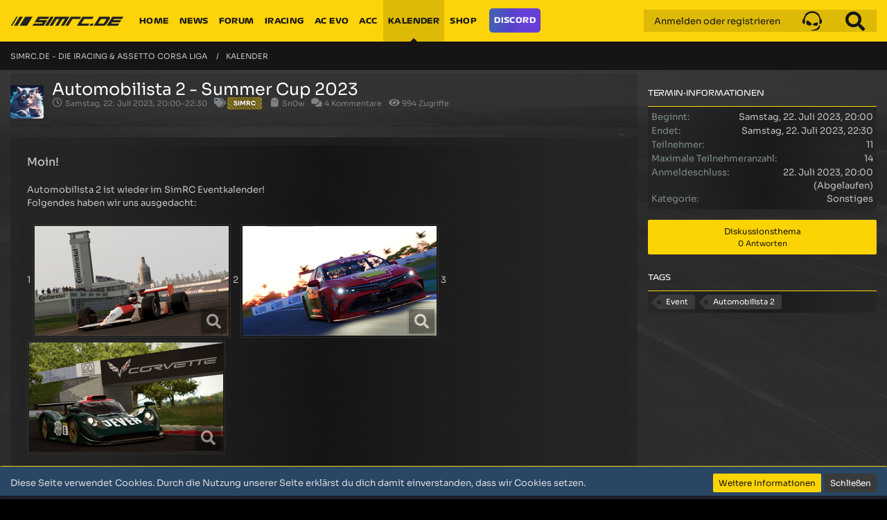

--- FILE ---
content_type: text/html; charset=UTF-8
request_url: https://simrc.de/calendar/event/2494-automobilista-2-summer-cup-2023/
body_size: 28947
content:



<!DOCTYPE html>
<html dir="ltr" lang="de">

<head>
	<meta charset="utf-8">
		
	<title>Automobilista 2 - Summer Cup 2023 - SimRC.de - Die iRacing &amp; Assetto Corsa Liga</title>
	
	<meta name="viewport" content="width=device-width, initial-scale=1">
<meta name="format-detection" content="telephone=no">
<meta name="description" content="Moin!Automobilista 2 ist wieder im SimRC Eventkalender!Folgendes haben wir uns ausgedacht: 1   20230703144447_1.jpg    2   20230703145536_1.jpg    3   20230703142717_1.jpgEvent FahrzeugklasseStreckeUhrzeit (Ingame)WetterQR1. Formula Classics GEN. 2…">
<meta property="og:site_name" content="SimRC.de - Die iRacing &amp; Assetto Corsa Liga">
<meta property="og:image" content="https://simrc.de/images/SimRC_Lemon2019/simrc_head_test.png">
<meta property="og:title" content="Automobilista 2 - Summer Cup 2023 (Samstag, 22. Juli 2023, 20:00-22:30) - SimRC.de - Die iRacing &amp; Assetto Corsa Liga">
<meta property="og:url" content="https://simrc.de/calendar/event/2494-automobilista-2-summer-cup-2023/">
<meta property="og:type" content="article">
<meta property="og:description" content="Moin!Automobilista 2 ist wieder im SimRC Eventkalender!Folgendes haben wir uns ausgedacht: 1   20230703144447_1.jpg    2   20230703145536_1.jpg    3   20230703142717_1.jpgEvent FahrzeugklasseStreckeUhrzeit (Ingame)WetterQR1. Formula Classics GEN. 2…">
<meta name="keywords" content="Event, Automobilista 2">

<!-- Stylesheets -->
<link rel="stylesheet" type="text/css" href="https://simrc.de/style/style-57.css?m=1767626865"><link rel="preload" href="https://simrc.de/font/families/Sora/Sora%5Bwght%5D.woff2?v=1633091848" as="font" crossorigin><link rel="preload" href="https://simrc.de/font/fontawesome-webfont.woff2?v=4.7.0" as="font" crossorigin type="font/woff2"><style>.progressBar {
  background-color: rgba(252, 212, 9, 1);
  height: 5px;
  width: 0%;
}
</style>


<script>
	var SID_ARG_2ND	= '';
	var WCF_PATH = 'https://simrc.de/';
	var WSC_API_URL = 'https://simrc.de/calendar/';
	
	var LANGUAGE_ID = 1;
	var LANGUAGE_USE_INFORMAL_VARIANT = true;
	var TIME_NOW = 1768819499;
	var LAST_UPDATE_TIME = 1764488044;
	var URL_LEGACY_MODE = false;
	var ENABLE_DEBUG_MODE = false;
	var ENABLE_PRODUCTION_DEBUG_MODE = true;
	var ENABLE_DEVELOPER_TOOLS = false;
	var WSC_API_VERSION = 2019;
	var PAGE_TITLE = 'SimRC.de - Die iRacing &amp; Assetto Corsa Liga';
	
	var REACTION_TYPES = {"1":{"title":"Gef\u00e4llt mir","renderedIcon":"<img\n\tsrc=\"https:\/\/simrc.de\/images\/reaction\/like.svg\"\n\talt=\"Gef\u00e4llt mir\"\n\tclass=\"reactionType\"\n\tdata-reaction-type-id=\"1\"\n>","iconPath":"https:\/\/simrc.de\/images\/reaction\/like.svg","showOrder":"1","reactionTypeID":"1","isAssignable":"1"},"2":{"title":"Danke","renderedIcon":"<img\n\tsrc=\"https:\/\/simrc.de\/images\/reaction\/thanks.svg\"\n\talt=\"Danke\"\n\tclass=\"reactionType\"\n\tdata-reaction-type-id=\"2\"\n>","iconPath":"https:\/\/simrc.de\/images\/reaction\/thanks.svg","showOrder":"2","reactionTypeID":"2","isAssignable":"1"},"3":{"title":"Haha","renderedIcon":"<img\n\tsrc=\"https:\/\/simrc.de\/images\/reaction\/haha.svg\"\n\talt=\"Haha\"\n\tclass=\"reactionType\"\n\tdata-reaction-type-id=\"3\"\n>","iconPath":"https:\/\/simrc.de\/images\/reaction\/haha.svg","showOrder":"3","reactionTypeID":"3","isAssignable":"1"},"4":{"title":"Verwirrend","renderedIcon":"<img\n\tsrc=\"https:\/\/simrc.de\/images\/reaction\/confused.svg\"\n\talt=\"Verwirrend\"\n\tclass=\"reactionType\"\n\tdata-reaction-type-id=\"4\"\n>","iconPath":"https:\/\/simrc.de\/images\/reaction\/confused.svg","showOrder":"4","reactionTypeID":"4","isAssignable":"1"},"5":{"title":"Traurig","renderedIcon":"<img\n\tsrc=\"https:\/\/simrc.de\/images\/reaction\/sad.svg\"\n\talt=\"Traurig\"\n\tclass=\"reactionType\"\n\tdata-reaction-type-id=\"5\"\n>","iconPath":"https:\/\/simrc.de\/images\/reaction\/sad.svg","showOrder":"5","reactionTypeID":"5","isAssignable":"1"}};
	
	</script>

<script src="https://simrc.de/js/WoltLabSuite.Core.min.js?v=1764488044"></script>
<script>
requirejs.config({
	baseUrl: 'https://simrc.de/js',
	urlArgs: 't=1764488044'
	
});

window.addEventListener('pageshow', function(event) {
	if (event.persisted) {
		window.location.reload();
	}
});

</script>
<script src="https://simrc.de/js/WoltLabSuite.Calendar.min.js?v=1764488044"></script>
<script src="https://simrc.de/js/WoltLabSuite.Forum.min.js?v=1764488044"></script>
<noscript>
	<style>
		.jsOnly {
			display: none !important;
		}
		
		.noJsOnly {
			display: block !important;
		}
	</style>
</noscript>

<script type="application/ld+json">
{
"@context": "http://schema.org",
"@type": "WebSite",
"url": "https:\/\/simrc.de\/",
"potentialAction": {
"@type": "SearchAction",
"target": "https:\/\/simrc.de\/search\/?q={search_term_string}",
"query-input": "required name=search_term_string"
}
}
</script>

<!-- Icons -->
<link rel="apple-touch-icon" sizes="180x180" href="https://simrc.de/images/style-57/apple-touch-icon.png">
<link rel="manifest" href="https://simrc.de/images/style-57/manifest.json">
<link rel="shortcut icon" href="https://simrc.de/images/style-57/favicon.ico">
<meta name="msapplication-config" content="https://simrc.de/images/style-57/browserconfig.xml">
<meta name="theme-color" content="#fcd409">

<script async src="//pagead2.googlesyndication.com/pagead/js/adsbygoogle.js"></script>
<script>
  (adsbygoogle = window.adsbygoogle || []).push({
    google_ad_client: "ca-pub-7912624505481216",
    enable_page_level_ads: true
  });
</script>

<!-- Global site tag (gtag.js) - Google Analytics -->
<script async src="https://www.googletagmanager.com/gtag/js?id=UA-104818377-1"></script>
<script>
  window.dataLayer = window.dataLayer || [];
  function gtag(){dataLayer.push(arguments);}
  gtag('js', new Date());

  gtag('config', 'UA-104818377-1');
</script>	
			<link rel="canonical" href="https://simrc.de/calendar/event/2494-automobilista-2-summer-cup-2023/">
		
	</head>

<body id="tpl_calendar_event"
	itemscope itemtype="http://schema.org/WebPage" itemid="https://simrc.de/calendar/event/2494-automobilista-2-summer-cup-2023/"	data-template="event" data-application="calendar" data-page-id="46" data-page-identifier="com.woltlab.calendar.Event"		class="">

<span id="top"></span>

<div id="pageContainer" class="pageContainer">
		
	<div id="pageHeaderContainer" class="pageHeaderContainer">
	<header id="pageHeader" class="pageHeader">
		<div id="pageHeaderPanel" class="pageHeaderPanel">
			<div class="layoutBoundary">
				<div id="pageHeaderLogo" class="pageHeaderLogo">
	<a href="https://simrc.de/calendar/">
		<img src="https://simrc.de/images/style-57/pageLogo-e219abdc.png" alt="SimRC.de - Die iRacing &amp; Assetto Corsa Liga" class="pageHeaderLogoLarge" height="45" width="164" loading="eager" />
		<img src="https://simrc.de/images/style-57/pageLogoMobile-c2dfdfbe.png" alt="SimRC.de - Die iRacing &amp; Assetto Corsa Liga" class="pageHeaderLogoSmall" height="180" width="180" loading="eager" />
		
		
	</a>
</div>
				<div class="box boxMainMenu mainMenu" data-box-identifier="com.woltlab.wcf.MainMenu">
			
		
	<div class="boxContent boxContentMenu">
		<nav aria-label="Hauptmenü">
	<ol class="boxMenu">
		
		
					<li class="" data-identifier="com.woltlab.wcf.Dashboard">
				<a href="https://simrc.de/" class="boxMenuLink">
					<span class="boxMenuLinkTitle">Home</span>
									</a>
				
				</li>				
									<li class="" data-identifier="com.woltlab.wcf.ArticleList">
				<a href="https://simrc.de/article-list/" class="boxMenuLink">
					<span class="boxMenuLinkTitle">News</span>
									</a>
				
				</li>				
									<li class=" boxMenuHasChildren" data-identifier="com.woltlab.wbb.BoardList">
				<a href="https://simrc.de/forum/" class="boxMenuLink">
					<span class="boxMenuLinkTitle">Forum</span>
									</a>
				
				<ol class="boxMenuDepth1">				
									<li class="" data-identifier="com.woltlab.wbb.UnresolvedThreadList">
				<a href="https://simrc.de/forum/unresolved-thread-list/" class="boxMenuLink">
					<span class="boxMenuLinkTitle">Unerledigte Themen</span>
									</a>
				
				</li>				
									<li class=" boxMenuHasChildren" data-identifier="com.woltlab.wcf.MembersList">
				<a href="https://simrc.de/members-list/" class="boxMenuLink">
					<span class="boxMenuLinkTitle">Mitglieder</span>
									</a>
				
				<ol class="boxMenuDepth2">				
									<li class="" data-identifier="com.woltlab.wcf.RecentActivityList">
				<a href="https://simrc.de/recent-activity-list/" class="boxMenuLink">
					<span class="boxMenuLinkTitle">Letzte Aktivitäten</span>
									</a>
				
				</li>				
									<li class="" data-identifier="com.woltlab.wcf.UsersOnlineList">
				<a href="https://simrc.de/users-online-list/" class="boxMenuLink">
					<span class="boxMenuLinkTitle">Benutzer online</span>
									</a>
				
				</li>				
									<li class="" data-identifier="com.woltlab.wcf.Team">
				<a href="https://simrc.de/team/" class="boxMenuLink">
					<span class="boxMenuLinkTitle">Team</span>
									</a>
				
				</li>				
									<li class="" data-identifier="com.woltlab.wcf.UserSearch">
				<a href="https://simrc.de/user-search/" class="boxMenuLink">
					<span class="boxMenuLinkTitle">Mitgliedersuche</span>
									</a>
				
				</li>				
									</ol></li></ol></li>									<li class=" boxMenuHasChildren" data-identifier="com.woltlab.wcf.generic25">
				<a href="https://simrc.de/forum/board/995-iracing/" class="boxMenuLink">
					<span class="boxMenuLinkTitle">iRacing</span>
									</a>
				
				<ol class="boxMenuDepth1">				
									<li class="" data-identifier="com.woltlab.wcf.generic117">
				<a href="https://simrc.de/leitfaden-iracing/" class="boxMenuLink">
					<span class="boxMenuLinkTitle">Leitfaden</span>
									</a>
				
				</li>				
									<li class=" boxMenuHasChildren" data-identifier="com.woltlab.wcf.generic137">
				<a href="https://simrc.de/forum/board/1005-gt3-meisterschaft/" class="boxMenuLink">
					<span class="boxMenuLinkTitle">GT3 Meisterschaft</span>
									</a>
				
				<ol class="boxMenuDepth2">				
									<li class="" data-identifier="com.woltlab.wcf.generic139">
				<a href="https://simrc.de/forum/thread/16016-gt3-meisterschaft-reglement/" class="boxMenuLink">
					<span class="boxMenuLinkTitle">Reglement</span>
									</a>
				
				</li>				
									<li class="" data-identifier="com.woltlab.wcf.generic140">
				<a href="https://simrc.de/forum/thread/16014-gt3-meisterschaft-rennkalender/" class="boxMenuLink">
					<span class="boxMenuLinkTitle">Rennkalender</span>
									</a>
				
				</li>				
									<li class="" data-identifier="com.woltlab.wcf.generic141">
				<a href="https://simrc.de/forum/thread/16015-gt3-meisterschaft-fahrerfeld/" class="boxMenuLink">
					<span class="boxMenuLinkTitle">Fahrerfeld</span>
									</a>
				
				</li>				
									<li class="" data-identifier="com.woltlab.wcf.generic142">
				<a href="https://simrc.de/forum/thread/16013-gt3-meisterschaft-ergebnisse/" class="boxMenuLink">
					<span class="boxMenuLinkTitle">Ergebnisse</span>
									</a>
				
				</li>				
									</ol></li>									<li class=" boxMenuHasChildren" data-identifier="com.woltlab.wcf.generic138">
				<a href="https://simrc.de/forum/board/1006-trophy-cup/" class="boxMenuLink">
					<span class="boxMenuLinkTitle">Trophy Cup</span>
									</a>
				
				<ol class="boxMenuDepth2">				
									<li class="" data-identifier="com.woltlab.wcf.generic119">
				<a href="https://simrc.de/forum/thread/16018-trophy-cup-reglement/" class="boxMenuLink">
					<span class="boxMenuLinkTitle">Reglement</span>
									</a>
				
				</li>				
									<li class="" data-identifier="com.woltlab.wcf.generic120">
				<a href="https://simrc.de/forum/thread/16019-trophy-cup-rennkalender/" class="boxMenuLink">
					<span class="boxMenuLinkTitle">Rennkalender</span>
									</a>
				
				</li>				
									<li class="" data-identifier="com.woltlab.wcf.generic26">
				<a href="https://simrc.de/forum/thread/16021-trophy-cup-fahrerfeld/" class="boxMenuLink">
					<span class="boxMenuLinkTitle">Fahrerfeld</span>
									</a>
				
				</li>				
									<li class="" data-identifier="com.woltlab.wcf.generic122">
				<a href="https://simrc.de/forum/thread/16020-trophy-cup-ergebnisse/" class="boxMenuLink">
					<span class="boxMenuLinkTitle">Ergebnisse</span>
									</a>
				
				</li>				
									</ol></li>									<li class=" boxMenuHasChildren" data-identifier="com.woltlab.wcf.generic148">
				<a href="https://simrc.de/forum/board/1001-gt3-endurance/" class="boxMenuLink">
					<span class="boxMenuLinkTitle">GT3 Endurance</span>
									</a>
				
				<ol class="boxMenuDepth2">				
									<li class="" data-identifier="com.woltlab.wcf.generic149">
				<a href="https://simrc.de/forum/thread/15983-gt3-endurance-reglement/" class="boxMenuLink">
					<span class="boxMenuLinkTitle">Reglement</span>
									</a>
				
				</li>				
									<li class="" data-identifier="com.woltlab.wcf.generic150">
				<a href="https://simrc.de/forum/thread/15981-gt3-endurance-rennkalender/" class="boxMenuLink">
					<span class="boxMenuLinkTitle">Rennkalender</span>
									</a>
				
				</li>				
									<li class="" data-identifier="com.woltlab.wcf.generic151">
				<a href="https://simrc.de/forum/thread/15982-gt3-endurance-teamliste/" class="boxMenuLink">
					<span class="boxMenuLinkTitle">Fahrerfeld</span>
									</a>
				
				</li>				
									<li class="" data-identifier="com.woltlab.wcf.generic152">
				<a href="https://simrc.de/forum/thread/15980-gt3-endurance-ergebnisse/" class="boxMenuLink">
					<span class="boxMenuLinkTitle">Ergebnisse</span>
									</a>
				
				</li>				
									</ol></li></ol></li>									<li class=" boxMenuHasChildren" data-identifier="com.woltlab.wcf.generic143">
				<a href="https://simrc.de/forum/board/987-assetto-corsa-evo/" class="boxMenuLink">
					<span class="boxMenuLinkTitle">AC Evo</span>
									</a>
				
				<ol class="boxMenuDepth1">				
									<li class="" data-identifier="com.woltlab.wcf.generic144">
				<a href="https://simrc.de/leitfaden-ac-evo/" class="boxMenuLink">
					<span class="boxMenuLinkTitle">Leitfaden</span>
									</a>
				
				</li>				
									<li class="" data-identifier="com.woltlab.wcf.generic34">
				<a href="https://simrc.de/forum/board/990-bewerbung/" class="boxMenuLink">
					<span class="boxMenuLinkTitle">Bewerbung</span>
									</a>
				
				</li>				
									<li class="" data-identifier="com.woltlab.wcf.generic145">
				<a href="https://simrc.de/forum/thread/15902-reglement/" class="boxMenuLink">
					<span class="boxMenuLinkTitle">Reglement</span>
									</a>
				
				</li>				
									</ol></li>									<li class=" boxMenuHasChildren" data-identifier="com.woltlab.wcf.generic31">
				<a href="https://simrc.de/forum/board/982-assetto-corsa-competizione/" class="boxMenuLink">
					<span class="boxMenuLinkTitle">ACC</span>
									</a>
				
				<ol class="boxMenuDepth1">				
									<li class="" data-identifier="com.woltlab.wcf.generic98">
				<a href="https://simrc.de/leitfaden-assetto-corsa/" class="boxMenuLink">
					<span class="boxMenuLinkTitle">Leitfaden</span>
									</a>
				
				</li>				
									<li class="" data-identifier="com.woltlab.wcf.generic35">
				<a href="https://simrc.de/forum/thread/15877-m2-cup-reglement/" class="boxMenuLink">
					<span class="boxMenuLinkTitle">Reglement</span>
									</a>
				
				</li>				
									<li class="" data-identifier="com.woltlab.wcf.generic36">
				<a href="https://simrc.de/forum/thread/15883-m2-cup-rennkalender/" class="boxMenuLink">
					<span class="boxMenuLinkTitle">Rennkalender</span>
									</a>
				
				</li>				
									<li class="" data-identifier="com.woltlab.wcf.generic38">
				<a href="https://simrc.de/forum/thread/15884-m2-cup-ranking/" class="boxMenuLink">
					<span class="boxMenuLinkTitle">Gesamtwertung</span>
									</a>
				
				</li>				
									</ol></li>									<li class="active boxMenuHasChildren" data-identifier="com.woltlab.calendar.Calendar">
				<a href="https://simrc.de/calendar/" class="boxMenuLink" aria-current="page">
					<span class="boxMenuLinkTitle">Kalender</span>
									</a>
				
				<ol class="boxMenuDepth1">				
									<li class="" data-identifier="com.woltlab.calendar.UpcomingEventList">
				<a href="https://simrc.de/calendar/upcoming-event-list/" class="boxMenuLink">
					<span class="boxMenuLinkTitle">Termine</span>
									</a>
				
				</li>				
									</ol></li>									<li class=" boxMenuHasChildren" data-identifier="com.woltlab.wcf.generic101">
				<a href="https://www.xoose.de/simrc-de/" target="_blank" rel="nofollow noopener noreferrer" class="boxMenuLink">
					<span class="boxMenuLinkTitle">Shop</span>
									</a>
				
				<ol class="boxMenuDepth1">				
									<li class="" data-identifier="com.woltlab.wcf.generic115">
				<a href="https://www.xoose.de/simrc-de/" target="_blank" rel="nofollow noopener noreferrer" class="boxMenuLink">
					<span class="boxMenuLinkTitle">XOOSE</span>
									</a>
				
				</li>				
									<li class="" data-identifier="com.woltlab.wcf.generic116">
				<a href="https://simrc.myspreadshop.de/" target="_blank" rel="nofollow noopener noreferrer" class="boxMenuLink">
					<span class="boxMenuLinkTitle">Spreadshirt</span>
									</a>
				
				</li>				
									</ol></li>									<li class="" data-identifier="com.woltlab.wcf.generic146">
				<a href="https://discord.simrc.de" target="_blank" rel="nofollow noopener noreferrer" class="boxMenuLink">
					<span class="boxMenuLinkTitle">Discord</span>
									</a>
				
				</li>				
																	
		
	</ol>
</nav>	</div>
</div>						<div class="pageHeaderSearchWrap">
								

					
		
		
<a href="#" id="pageHeaderSearchMobile" class="pageHeaderSearchMobile" role="button" tabindex="0" aria-expanded="false" aria-label="Suche">
	<span class="icon icon32 fa-search" aria-hidden="true"></span>
</a>

<div id="pageHeaderSearch" class="pageHeaderSearch">
	<form method="post" action="https://simrc.de/search/">
		<div id="pageHeaderSearchInputContainer" class="pageHeaderSearchInputContainer">
			<div class="pageHeaderSearchType dropdown">
				<a href="#" class="button dropdownToggle" id="pageHeaderSearchTypeSelect"><span class="pageHeaderSearchTypeLabel">Termine</span></a>
				<ul class="dropdownMenu">
					<li><a href="#" data-extended-link="https://simrc.de/search/?extended=1" data-object-type="everywhere">Alles</a></li>
					<li class="dropdownDivider"></li>
					
					
					
																													<li><a href="#" data-extended-link="https://simrc.de/search/?type=com.woltlab.wbb.post&amp;extended=1" data-object-type="com.woltlab.wbb.post">Forum</a></li>
																								<li><a href="#" data-extended-link="https://simrc.de/search/?type=com.woltlab.calendar.event&amp;extended=1" data-object-type="com.woltlab.calendar.event">Termine</a></li>
																								<li><a href="#" data-extended-link="https://simrc.de/search/?type=com.woltlab.wcf.article&amp;extended=1" data-object-type="com.woltlab.wcf.article">Artikel</a></li>
																								<li><a href="#" data-extended-link="https://simrc.de/search/?type=com.woltlab.wcf.page&amp;extended=1" data-object-type="com.woltlab.wcf.page">Seiten</a></li>
																
					<li class="dropdownDivider"></li>
					<li><a class="pageHeaderSearchExtendedLink" href="https://simrc.de/search/?extended=1">Erweiterte Suche</a></li>
				</ul>
			</div>
			
			<input type="search" name="q" id="pageHeaderSearchInput" class="pageHeaderSearchInput" placeholder="Suchbegriff eingeben" autocomplete="off" value="">
			
			<button class="pageHeaderSearchInputButton button" type="submit">
				<span class="icon icon16 fa-search pointer" title="Suche"></span>
			</button>
			
			<div id="pageHeaderSearchParameters"></div>
			
					</div>
	</form>
</div>

	</div>
				<nav id="topMenu" class="userPanel">
			<a
			href="https://simrc.de/login/?url=https%3A%2F%2Fsimrc.de%2Fcalendar%2Fevent%2F2494-automobilista-2-summer-cup-2023%2F"
			class="userPanelLoginLink jsTooltip"
			title="Anmelden oder registrieren"
			rel="nofollow"
		>
			<span class="icon icon32 fa-sign-in" aria-hidden="true"></span>
		</a>
		
	<ul class="userPanelItems">
								<li id="userLogin">
				<a
					class="loginLink"
					href="https://simrc.de/login/?url=https%3A%2F%2Fsimrc.de%2Fcalendar%2Fevent%2F2494-automobilista-2-summer-cup-2023%2F"
					rel="nofollow"
				>Anmelden oder registrieren</a>
			</li>
				
								
			<li id="teamspeakUsers" data-count="0">
    <a class="jsTooltip" href="https://simrc.de/team-speak-viewer/" title="TeamSpeak-Viewer">
        <span class="icon icon32 fa-teamspeak">
            <svg aria-hidden="true" focusable="false" data-prefix="fab" data-icon="teamspeak" class="svg-inline--fa fa-teamspeak fa-w-16" role="img" xmlns="http://www.w3.org/2000/svg" viewBox="0 0 511 512"><path fill="currentColor" d="M244.2 346.8c2.4-12.3-12-30-32.4-48.7-20.9-19.2-48.2-39.1-63.4-46.6-21.7-12-41.7-1.8-46.3 22.7-5 26.2 0 51.4 14.5 73.9 10.2 15.5 25.4 22.7 43.4 24 11.6.6 52.5 2.2 61.7-1 11.9-4.3 20.1-11.8 22.5-24.3zm205 20.8c-3-2.4-7.2-1-8.3 2.4-8 25.4-44.7 112.5-172.1 121.5-149.7 10.5 80.3 43.6 145.4-6.4 22.7-17.4 47.6-35 46.6-85.4-.4-10.1-4.9-26.7-11.6-32.1zm62-122.4c-.3-18.9-8.6-33.4-26-42.2-2.9-1.3-5-2.7-5.9-6.4-6.2-34.2-19.7-65.6-40.4-93.6-1.1-1.5-3.5-3.2-2.2-5 8.5-11.5-.3-18-7-24.4-72.2-69.8-156.5-89.9-252.3-60.5-40.1 12.3-73.9 35.6-102 67.4-4 4.3-6.7 9.1-3 14.5 3 4 1.3 6.2-1 9.3C51.6 132 38.2 162.6 32.1 196c-.7 4.3-2.9 6-6.4 7.8-14.2 7-22.5 18.5-24.9 34L0 264.3v20.9c0 30.8 21 50.4 51.8 49 7.7-.3 11.7-4.3 12-11.5 2-77.5-2.4-95.4 3.7-125.8C92.1 72.4 234.3 5 345.3 65.4 411.4 102 445.7 159 447.6 234.8c.8 28.2 0 56.5 0 84.6 0 7 2.2 12.5 9.4 14.2 24.1 5 49.2-12 53.2-36.7 2.9-17.1 1-34.5 1-51.7zM351.6 376.7c36.5 2.8 59.3-28.5 58.4-60.5-2.1-45.2-66.2-16.5-87.8-8-73.2 28.1-45 54.9-22.2 60.8z"></path></svg>
        </span>
        <span>TeamSpeak-Viewer</span>
            </a>

    </li>
				
		<!-- page search -->
		<li>
			<a href="https://simrc.de/search/" id="userPanelSearchButton" class="jsTooltip" title="Suche"><span class="icon icon32 fa-search"></span> <span>Suche</span></a>
		</li>
	</ul>
</nav>
			</div>
		</div>
	</header>
	<div id="pageHeaderHero" class="pageHeaderHero">
	<div class="pageNavigation">
	<div class="layoutBoundary">
			<nav class="breadcrumbs" aria-label="Verlaufsnavigation">
		<ol itemprop="breadcrumb" itemscope itemtype="http://schema.org/BreadcrumbList">
			<li title="SimRC.de - Die iRacing &amp; Assetto Corsa Liga" itemprop="itemListElement" itemscope itemtype="http://schema.org/ListItem">
							<a href="https://simrc.de/" itemprop="item"><span itemprop="name">SimRC.de - Die iRacing &amp; Assetto Corsa Liga</span></a>
															<meta itemprop="position" content="1">
																					</li>
														
											<li title="Kalender" itemprop="itemListElement" itemscope itemtype="http://schema.org/ListItem">
							<a href="https://simrc.de/calendar/" itemprop="item"><span itemprop="name">Kalender</span></a>
															<meta itemprop="position" content="2">
																					</li>
		</ol>
	</nav>
		
		
	</div>
</div>
	</div>
	
</div>
	
	
	
	
	
	
	
	<section id="main" class="main" role="main">
		<div class="layoutBoundary">
			
			
			<div id="content" class="content">
								
																<header class="contentHeader messageGroupContentHeader calendarEventHeader">
		<div class="contentHeaderIcon">
			<img src="https://simrc.de/images/avatars/93/2546-932e5529b85ee7f49f7606c8bd26f80aed11405e.webp" width="64" height="64" alt="" class="userAvatarImage" loading="lazy">		</div>
		
		<div class="contentHeaderTitle">
			<h1 class="contentTitle" id="eventTitle1453">
								
				<span>Automobilista 2 - Summer Cup 2023</span>
			</h1>
			<ul class="inlineList contentHeaderMetaData">
				

				<li>
					<span class="icon icon16 fa-clock-o"></span>
					<a href="https://simrc.de/calendar/event/2494-automobilista-2-summer-cup-2023/">Samstag, 22. Juli 2023, 20:00-22:30</a>
				</li>
				
								
									<li>
						<span class="icon icon16 fa-tags"></span>
						<ul class="labelList">
															<li><span class="badge label simrc_label_non">SimRC</span></li>
													</ul>
					</li>
								
				<li>
					<span class="icon icon16 fa-user"></span>
					<a href="https://simrc.de/user/2379-sn0w/" data-object-id="2379" class="userLink">Sn0w</a>				</li>
				
									<li>
						<span class="icon icon16 fa-comments"></span>
						4 Kommentare					</li>
								
									<li>
						<span class="icon icon16 fa-eye"></span>
						994 Zugriffe					</li>
				
				
			</ul>
		</div>
		
		
	</header>
													



				
				
				
				
				

<article class="section calendarEvent userOnlineGroupMarking23"
     data-is-deleted="0"
     data-is-disabled="0"
     data-is-featured="0"
     data-is-recurring="false"
     data-can-view-deleted-event="false"
     data-can-trash-event="false"
     data-can-restore-event="false"
     data-can-delete-event="false"
     data-can-edit-event="false"
     data-can-cancel-event="false"
     data-can-moderate-event="false"
     data-can-set-as-featured="false"
     data-object-id="1453" data-object-type="com.woltlab.calendar.likeableEvent" data-user-id="2379"     data-event-date-id="2494"
     aria-labelledby="eventTitle1453"
>
		
		
	<div class="section htmlContent">
		
		
		<p><strong><span style="font-size: 12pt;">Moin!</span></strong></p><p><br></p><p>Automobilista 2 ist wieder im SimRC Eventkalender!<br>Folgendes haben wir uns ausgedacht:<br><br> 1   <span class="mediaBBCode">
			<a href="https://simrc.de/media/1900-20230703144447-1-jpg/" class="embeddedAttachmentLink jsImageViewer"><img src="https://simrc.de/media/1900-20230703144447-1-jpg/?thumbnail=small" alt="" title="" width="280" height="158" loading="lazy"></a>		
	</span>    2   <span class="mediaBBCode">
			<a href="https://simrc.de/media/1902-20230703145536-1-jpg/" class="embeddedAttachmentLink jsImageViewer"><img src="https://simrc.de/media/1902-20230703145536-1-jpg/?thumbnail=small" alt="" title="" width="280" height="158" loading="lazy"></a>		
	</span>    3   <span class="mediaBBCode">
			<a href="https://simrc.de/media/1901-20230703142717-1-jpg/" class="embeddedAttachmentLink jsImageViewer"><img src="https://simrc.de/media/1901-20230703142717-1-jpg/?thumbnail=small" alt="" title="" width="280" height="158" loading="lazy"></a>		
	</span></p><p><br></p><div class="messageTableOverflow"><table><thead><tr><th>Event <br></th><th>Fahrzeugklasse</th><th>Strecke</th><th>Uhrzeit (Ingame)<br></th><th>Wetter</th><th>Q</th><th>R</th></tr></thead><tbody><tr><td class="text-center">1. <br></td><td>Formula Classics GEN. 2<br></td><td>Hockenheim Hist. 1988<br></td><td>6:00 Uhr<br></td><td>Diesig - Nebel - L. Regen - Diesig<br></td><td>10 min<br></td><td>25 min +1<br></td></tr><tr><td class="text-center">2. <br></td><td>Stock Car Series 2023<br></td><td>Goiania (Full)<br></td><td>18:00 Uhr<br></td><td>Klar<br></td><td>10 min<br></td><td>25 min +1<br></td></tr><tr><td class="text-center">3. <br></td><td>GT1<br></td><td>Road America (Bend)<br></td><td>16:00 Uhr<br></td><td>Wolkig - Bedeckt - Bewölkt<br></td><td>10 min<br></td><td>25 min +1<br></td></tr></tbody></table></div>
<p><strong><br><u>Allgemeine Informationen:<br></u></strong></p><p><strong></strong>- Ein Trainingsserver wird durchgehend bis zum Geschehen des Events bereitgestellt.<br>- Die maximale Anzahl an Teilnehmer begrenzt sich auf 16 Fahrzeuge.<u></u> <strong>(<u>Jetzt Anmelden!</u>)<u><br></u></strong></p><p><strong>- Qualifying: 10 min, Rennen: 25 min + 1 Runde<br>- Alle Kombinationen werden an einem Abend gefahren.</strong><br><strong><u><br>Allgemeine Eventregeln:<br></u></strong>- Den Anweisungen der Admins ist Folge zu leisten.<br>- Jede Kombination wird erst gestartet, wenn die Admins dies anweisen, zuvor darf nicht bereit gedrückt werden.<br>- Jeder Fahrer muss im SimRC Teamspeak während des gesamten Events ansprechbar sein.<br>- Jeweilige Vorbereitungen sollten vor Eventstart getätigt werden.<br>- Belegung des Lichtschalters wird empfohlen.<br>- Denkt daran, euer Fahrzeug vor Rennstart ausreichend zu betanken.<br>- Boxenstopps sind freiwillig, es gibt keine Pflichtboxenstopps.</p><p><span style="font-size: 10pt;">- Sollte sich ein Fahrzeug nicht mehr bewegen, darf dieses zur Box zurückgesetzt werden. Das Rennen darf daraufhin fortgesetzt werden.<br><br>- Ihr benötigt die DLCs "Hockenheim" und "USA Part 2" nicht für die Teilnahme am Event! Lediglich das Grundspiel.<br><strong>(Informationen und Regeln können jederzeit geändert oder ergänzt werden! Änderungen werden rechtzeitig bekannt gegeben!)</strong></span></p><p><br></p><p><br></p><p><span style="font-size: 10pt;"><strong><u>Trainingsserver:<br></u></strong></span><span style="font-size: 10pt;"><strong><br></strong></span></p><p><span style="font-size: 10pt;"><strong>Servername: SimRC.de - Training AMS2 Event<br>Passwort: simrc-ams2<br><br></strong></span></p><p><span style="font-size: 10pt;"><strong>Trainingsdauer: jeweils 30 Minuten pro Kombination<br>Q./R.: Deaktiviert<br></strong></span></p><p><span style="font-size: 10pt;"><strong><u><br></u></strong>Der Server ist bereits voreingestellt und bietet das perfekte Training fürs Event.<br><span style="color:#FF0000;">Wichtig!</span> Ihr benötigt mind. 1 Person, die im Besitz des jeweiligen DLCs ist und zum Start der Lobby dabei ist. (Hockenheim/USA Pt.2)<br>- Findet sich keine Person, fragt gerne rechtzeitig per Discord / Shoutbox oder Konversation und wir eröffnen euch eine Session.<br>- Der Server rotiert, sobald sich keine Fahrer mehr auf dem Server befinden oder die 30 Minuten abgelaufen sind.<br>- Ihr möchtet eine andere Kombination üben? Geht auf den leeren Server und verlasst den Server wieder.</span></p>		
		
	</div>
	
		
		
	<div class="section calendarEventLikesSummery">	        	<a href="#" class="reactionSummaryList jsOnly jsTooltip" data-object-type="com.woltlab.calendar.likeableEvent" data-object-id="1453" title="Reaktionen auflisten" style="display: none;">
			</a>
</div>
	
	<div class="section">
		<ul class="buttonGroup buttonList smallButtons calendarEventButtons">
									<li>
				<a href="https://simrc.de/calendar/event/2494-automobilista-2-summer-cup-2023/" class="button wsShareButton jsOnly" data-link-title="Automobilista 2 - Summer Cup 2023" data-bbcode="[event]2494[/event]">
					<span class="icon icon16 fa-share-alt"></span> <span>Teilen</span>
				</a>
			</li>
			<li class="jsQuoteMessage" data-object-id="1453" data-is-quoted="0"><a rel="nofollow" href="https://simrc.de/calendar/event-add/?quoteMessageID=1453" title="Zitieren" class="button jsTooltip"><span class="icon icon16 fa-quote-left"></span> <span class="invisible">Zitieren</span></a></li>			<li class="jsReportEvent jsOnly" data-object-id="1453"><a href="#" title="Inhalt melden" class="button jsTooltip"><span class="icon icon16 fa-exclamation-triangle"></span> <span class="invisible">Inhalt melden</span></a></li>			<li><a href="https://simrc.de/calendar/event-export/1453/" class="button jsTooltip" title="Termin exportieren"><span class="icon icon16 fa-download"></span> <span class="invisible">Termin exportieren</span></a></li>									
		</ul>
	</div>
	
			<div id="calendarParticipationContainer" class="jsObjectActionContainer" data-object-action-class-name="calendar\data\event\date\participation\EventDateParticipationAction">
						<section class="section">
			<header class="sectionHeader">
				<h2 class="sectionTitle">Teilnehmer <span class="badge">11</span></h2>
				<p class="sectionDescription">Die folgenden Benutzer haben ihre Teilnahme an diesem Termin bestätigt:</p>
			</header>
			
			<p class="info" role="status">Die Anmeldefrist für diesen Termin ist verstrichen.</p>			
			<ul class="containerBoxList tripleColumned calendarParticipantList">
				<li class="jsParticipant jsObjectActionObject" data-object-id="70056">
			<div class="box24">
				<a href="https://simrc.de/user/2750-bloodsaw/" aria-hidden="true" tabindex="-1"><img src="https://simrc.de/images/avatars/41/1772-417d6791b7e2b0462f51c90c9362d098c8883e79.png" width="24" height="24" alt="" class="userAvatarImage" loading="lazy"></a>				<div>
					<ul class="inlineList dotSeparated">
						<li><a href="https://simrc.de/user/2750-bloodsaw/" data-object-id="2750" class="userLink"><span style="color: #17cfd8;">Bloodsaw_</span></a></li>
						<li><small><time datetime="2023-07-03T18:15:40+02:00" class="datetime" data-timestamp="1688400940" data-date="3. Juli 2023" data-time="18:15" data-offset="7200">3. Juli 2023</time></small></li>
											</ul>
					<p>
						<small></small>
					</p>
				</div>
			</div>
		</li>
							<li class="jsParticipant jsObjectActionObject" data-object-id="71631">
			<div class="box24">
				<a href="https://simrc.de/user/3503-jaydee/" aria-hidden="true" tabindex="-1"><img src="[data-uri]" width="24" height="24" alt="" class="userAvatarImage"></a>				<div>
					<ul class="inlineList dotSeparated">
						<li><a href="https://simrc.de/user/3503-jaydee/" data-object-id="3503" class="userLink">JayDee</a></li>
						<li><small><time datetime="2023-07-13T21:39:57+02:00" class="datetime" data-timestamp="1689277197" data-date="13. Juli 2023" data-time="21:39" data-offset="7200">13. Juli 2023</time></small></li>
											</ul>
					<p>
						<small></small>
					</p>
				</div>
			</div>
		</li>
				<li class="jsParticipant jsObjectActionObject" data-object-id="70060">
			<div class="box24">
				<a href="https://simrc.de/user/3709-lagertobi96/" aria-hidden="true" tabindex="-1"><img src="https://simrc.de/images/avatars/80/2509-80c1573efa591b18b8b780115406ca30d292c3c2.webp" width="24" height="24" alt="" class="userAvatarImage" loading="lazy"></a>				<div>
					<ul class="inlineList dotSeparated">
						<li><a href="https://simrc.de/user/3709-lagertobi96/" data-object-id="3709" class="userLink">lagertobi96</a></li>
						<li><small><time datetime="2023-07-03T23:27:23+02:00" class="datetime" data-timestamp="1688419643" data-date="3. Juli 2023" data-time="23:27" data-offset="7200">3. Juli 2023</time></small></li>
											</ul>
					<p>
						<small></small>
					</p>
				</div>
			</div>
		</li>
					<li class="jsParticipant jsObjectActionObject" data-object-id="70059">
			<div class="box24">
				<a href="https://simrc.de/user/3983-nachtramm/" aria-hidden="true" tabindex="-1"><img src="[data-uri]" width="24" height="24" alt="" class="userAvatarImage"></a>				<div>
					<ul class="inlineList dotSeparated">
						<li><a href="https://simrc.de/user/3983-nachtramm/" data-object-id="3983" class="userLink">nachtramm</a></li>
						<li><small><time datetime="2023-07-03T23:21:14+02:00" class="datetime" data-timestamp="1688419274" data-date="3. Juli 2023" data-time="23:21" data-offset="7200">3. Juli 2023</time></small></li>
											</ul>
					<p>
						<small>GO!</small>
					</p>
				</div>
			</div>
		</li>
				<li class="jsParticipant jsObjectActionObject" data-object-id="71948">
			<div class="box24">
				<a href="https://simrc.de/user/2456-pera/" aria-hidden="true" tabindex="-1"><img src="https://simrc.de/images/avatars/5b/1809-5bd1a148579486effd7abc04789f3ea0b6aa118b.png" width="24" height="24" alt="" class="userAvatarImage" loading="lazy"></a>				<div>
					<ul class="inlineList dotSeparated">
						<li><a href="https://simrc.de/user/2456-pera/" data-object-id="2456" class="userLink"><span style="color: #17cfd8;">pera</span></a></li>
						<li><small><time datetime="2023-07-22T12:00:50+02:00" class="datetime" data-timestamp="1690020050" data-date="22. Juli 2023" data-time="12:00" data-offset="7200">22. Juli 2023</time></small></li>
											</ul>
					<p>
						<small>Dienst wurde auf Sonntag verschoben KEKW</small>
					</p>
				</div>
			</div>
		</li>
				<li class="jsParticipant jsObjectActionObject" data-object-id="70063">
			<div class="box24">
				<a href="https://simrc.de/user/1878-primaximus/" aria-hidden="true" tabindex="-1"><img src="https://simrc.de/images/avatars/14/1333-1461ac7656ae828e9e364b6dba3d5e7c51490c64.png" width="24" height="24" alt="" class="userAvatarImage" loading="lazy"></a>				<div>
					<ul class="inlineList dotSeparated">
						<li><a href="https://simrc.de/user/1878-primaximus/" data-object-id="1878" class="userLink">primaximus</a></li>
						<li><small><time datetime="2023-07-04T13:28:06+02:00" class="datetime" data-timestamp="1688470086" data-date="4. Juli 2023" data-time="13:28" data-offset="7200">4. Juli 2023</time></small></li>
											</ul>
					<p>
						<small></small>
					</p>
				</div>
			</div>
		</li>
				<li class="jsParticipant jsObjectActionObject" data-object-id="71635">
			<div class="box24">
				<a href="https://simrc.de/user/2772-reacontom/" aria-hidden="true" tabindex="-1"><img src="https://simrc.de/images/avatars/65/2349-6510b2dcba526ccb895f939396029e70eb4f61f6.webp" width="24" height="24" alt="" class="userAvatarImage" loading="lazy"></a>				<div>
					<ul class="inlineList dotSeparated">
						<li><a href="https://simrc.de/user/2772-reacontom/" data-object-id="2772" class="userLink">Reacontom</a></li>
						<li><small><time datetime="2023-07-17T19:30:25+02:00" class="datetime" data-timestamp="1689615025" data-date="17. Juli 2023" data-time="19:30" data-offset="7200">17. Juli 2023</time></small></li>
											</ul>
					<p>
						<small>hab die DLCs und könnte Lobbies eröffnen</small>
					</p>
				</div>
			</div>
		</li>
				<li class="jsParticipant jsObjectActionObject" data-object-id="70058">
			<div class="box24">
				<a href="https://simrc.de/user/2272-simu/" aria-hidden="true" tabindex="-1"><img src="[data-uri]" width="24" height="24" alt="" class="userAvatarImage"></a>				<div>
					<ul class="inlineList dotSeparated">
						<li><a href="https://simrc.de/user/2272-simu/" data-object-id="2272" class="userLink">Simu</a></li>
						<li><small><time datetime="2023-07-03T22:16:31+02:00" class="datetime" data-timestamp="1688415391" data-date="3. Juli 2023" data-time="22:16" data-offset="7200">3. Juli 2023</time></small></li>
											</ul>
					<p>
						<small></small>
					</p>
				</div>
			</div>
		</li>
				<li class="jsParticipant jsObjectActionObject" data-object-id="70054">
			<div class="box24">
				<a href="https://simrc.de/user/2379-sn0w/" aria-hidden="true" tabindex="-1"><img src="https://simrc.de/images/avatars/93/2546-932e5529b85ee7f49f7606c8bd26f80aed11405e.webp" width="24" height="24" alt="" class="userAvatarImage" loading="lazy"></a>				<div>
					<ul class="inlineList dotSeparated">
						<li><a href="https://simrc.de/user/2379-sn0w/" data-object-id="2379" class="userLink">Sn0w</a></li>
						<li><small><time datetime="2023-07-03T16:26:37+02:00" class="datetime" data-timestamp="1688394397" data-date="3. Juli 2023" data-time="16:26" data-offset="7200">3. Juli 2023</time></small></li>
											</ul>
					<p>
						<small></small>
					</p>
				</div>
			</div>
		</li>
				<li class="jsParticipant jsObjectActionObject" data-object-id="70057">
			<div class="box24">
				<a href="https://simrc.de/user/113-starworx/" aria-hidden="true" tabindex="-1"><img src="https://simrc.de/images/avatars/6e/1660-6e6c9b14a1914b452da51c64eacdc427bdda2fd4.webp" width="24" height="24" alt="" class="userAvatarImage" loading="lazy"></a>				<div>
					<ul class="inlineList dotSeparated">
						<li><a href="https://simrc.de/user/113-starworx/" data-object-id="113" class="userLink"><span style="color: #17cfd8;">Starworx</span></a></li>
						<li><small><time datetime="2023-07-03T21:43:53+02:00" class="datetime" data-timestamp="1688413433" data-date="3. Juli 2023" data-time="21:43" data-offset="7200">3. Juli 2023</time></small></li>
											</ul>
					<p>
						<small></small>
					</p>
				</div>
			</div>
		</li>
							<li class="jsParticipant jsObjectActionObject" data-object-id="71636">
			<div class="box24">
				<a href="https://simrc.de/user/2319-xxmanuxx/" aria-hidden="true" tabindex="-1"><img src="https://simrc.de/images/avatars/fe/2183-fe746f9b3deb42d720d671b5010f6878ae0c5a2c.jpeg" width="24" height="24" alt="" class="userAvatarImage" loading="lazy"></a>				<div>
					<ul class="inlineList dotSeparated">
						<li><a href="https://simrc.de/user/2319-xxmanuxx/" data-object-id="2319" class="userLink"><span style="color: #17cfd8;">xxmanuxx</span></a></li>
						<li><small><time datetime="2023-07-15T19:11:11+02:00" class="datetime" data-timestamp="1689441071" data-date="15. Juli 2023" data-time="19:11" data-offset="7200">15. Juli 2023</time></small></li>
											</ul>
					<p>
						<small>Sehr wahrscheinlich</small>
					</p>
				</div>
			</div>
		</li>
			</ul>
		</section>
	
	
			<section class="section">
			<header class="sectionHeader">
				<h2 class="sectionTitle">Unentschlossene Teilnehmer</h2>
				<p class="sectionDescription">Die folgenden Benutzer sind noch unentschlossen:</p>
			</header>
			
			<ul class="containerBoxList tripleColumned calendarParticipantList">
				<li class="jsParticipant jsObjectActionObject" data-object-id="71949">
			<div class="box24">
				<a href="https://simrc.de/user/4491-e-n-c/" aria-hidden="true" tabindex="-1"><img src="https://simrc.de/images/avatars/a4/2535-a48d906390eb32be41a564722a2f951213ec50ac.webp" width="24" height="24" alt="" class="userAvatarImage" loading="lazy"></a>				<div>
					<ul class="inlineList dotSeparated">
						<li><a href="https://simrc.de/user/4491-e-n-c/" data-object-id="4491" class="userLink">E-N-C</a></li>
						<li><small><time datetime="2023-07-19T17:11:26+02:00" class="datetime" data-timestamp="1689779486" data-date="19. Juli 2023" data-time="17:11" data-offset="7200">19. Juli 2023</time></small></li>
											</ul>
					<p>
						<small></small>
					</p>
				</div>
			</div>
		</li>
			</ul>
		</section>
	
	
			<section class="section">
			<header class="sectionHeader">
				<h2 class="sectionTitle">Keine Teilnehmer</h2>
				<p class="sectionDescription">Die folgenden Benutzer nehmen nicht an diesem Termin teil:</p>
			</header>
			
			<ul class="containerBoxList tripleColumned calendarParticipantList">
				<li class="jsParticipant jsObjectActionObject" data-object-id="70055">
			<div class="box24">
				<a href="https://simrc.de/user/2412-cvbby/" aria-hidden="true" tabindex="-1"><img src="https://simrc.de/images/avatars/25/2429-253da1f1d322644fbe330f7f6d9263ba8e11e684.webp" width="24" height="24" alt="" class="userAvatarImage" loading="lazy"></a>				<div>
					<ul class="inlineList dotSeparated">
						<li><a href="https://simrc.de/user/2412-cvbby/" data-object-id="2412" class="userLink">Cvbby</a></li>
						<li><small><time datetime="2023-07-22T14:56:17+02:00" class="datetime" data-timestamp="1690030577" data-date="22. Juli 2023" data-time="14:56" data-offset="7200">22. Juli 2023</time></small></li>
											</ul>
					<p>
						<small></small>
					</p>
				</div>
			</div>
		</li>
					<li class="jsParticipant jsObjectActionObject" data-object-id="70064">
			<div class="box24">
				<a href="https://simrc.de/user/2565-gscheida-bua/" aria-hidden="true" tabindex="-1"><img src="https://simrc.de/images/avatars/93/1625-93bb2574e3561a0d54a1b35f8c16a4451f729f75.jpg" width="24" height="24" alt="" class="userAvatarImage" loading="lazy"></a>				<div>
					<ul class="inlineList dotSeparated">
						<li><a href="https://simrc.de/user/2565-gscheida-bua/" data-object-id="2565" class="userLink">Gscheida_Bua</a></li>
						<li><small><time datetime="2023-07-06T22:50:36+02:00" class="datetime" data-timestamp="1688676636" data-date="6. Juli 2023" data-time="22:50" data-offset="7200">6. Juli 2023</time></small></li>
											</ul>
					<p>
						<small>Ganz ganz ganz evtl kommentator</small>
					</p>
				</div>
			</div>
		</li>
														<li class="jsParticipant jsObjectActionObject" data-object-id="70061">
			<div class="box24">
				<a href="https://simrc.de/user/2268-stun/" aria-hidden="true" tabindex="-1"><img src="https://simrc.de/images/avatars/70/2063-70de82f9ba904edf06aee0eafc1ad891cc138b8c.jpg" width="24" height="24" alt="" class="userAvatarImage" loading="lazy"></a>				<div>
					<ul class="inlineList dotSeparated">
						<li><a href="https://simrc.de/user/2268-stun/" data-object-id="2268" class="userLink">StuN</a></li>
						<li><small><time datetime="2023-07-22T13:16:01+02:00" class="datetime" data-timestamp="1690024561" data-date="22. Juli 2023" data-time="13:16" data-offset="7200">22. Juli 2023</time></small></li>
											</ul>
					<p>
						<small></small>
					</p>
				</div>
			</div>
		</li>
			</ul>
		</section>
	
	
			<section class="section">
			<header class="sectionHeader">
				<h2 class="sectionTitle">Eingeladene Teilnehmer</h2>
				<p class="sectionDescription">Die folgenden Benutzer wurden zu diesem Termin eingeladen:</p>
			</header>
			
			<ul class="containerBoxList tripleColumned calendarParticipantList">
				<li class="jsParticipant jsObjectActionObject" data-object-id="71638">
			<div class="box24">
				<a href="https://simrc.de/user/3219-mirvet/" aria-hidden="true" tabindex="-1"><img src="https://simrc.de/images/avatars/f6/2540-f6023df266e4a7a43cf9a21013d35d51d8703924.webp" width="24" height="24" alt="" class="userAvatarImage" loading="lazy"></a>				<div>
					<ul class="inlineList dotSeparated">
						<li><a href="https://simrc.de/user/3219-mirvet/" data-object-id="3219" class="userLink">Mirvet</a></li>
						<li><small><time datetime="2023-07-14T12:37:02+02:00" class="datetime" data-timestamp="1689331022" data-date="14. Juli 2023" data-time="12:37" data-offset="7200">14. Juli 2023</time></small></li>
											</ul>
					<p>
						<small></small>
					</p>
				</div>
			</div>
		</li>
												<li class="jsParticipant jsObjectActionObject" data-object-id="71637">
			<div class="box24">
				<a href="https://simrc.de/user/2962-tiki/" aria-hidden="true" tabindex="-1"><img src="[data-uri]" width="24" height="24" alt="" class="userAvatarImage"></a>				<div>
					<ul class="inlineList dotSeparated">
						<li><a href="https://simrc.de/user/2962-tiki/" data-object-id="2962" class="userLink"><span style="color: #fcd409;">Tiki</span></a></li>
						<li><small><time datetime="2023-07-14T12:36:44+02:00" class="datetime" data-timestamp="1689331004" data-date="14. Juli 2023" data-time="12:36" data-offset="7200">14. Juli 2023</time></small></li>
											</ul>
					<p>
						<small></small>
					</p>
				</div>
			</div>
		</li>
				<li class="jsParticipant jsObjectActionObject" data-object-id="71639">
			<div class="box24">
				<a href="https://simrc.de/user/3173-tim-ruhl/" aria-hidden="true" tabindex="-1"><img src="[data-uri]" width="24" height="24" alt="" class="userAvatarImage"></a>				<div>
					<ul class="inlineList dotSeparated">
						<li><a href="https://simrc.de/user/3173-tim-ruhl/" data-object-id="3173" class="userLink">Tim Ruhl</a></li>
						<li><small><time datetime="2023-07-14T12:37:18+02:00" class="datetime" data-timestamp="1689331038" data-date="14. Juli 2023" data-time="12:37" data-offset="7200">14. Juli 2023</time></small></li>
											</ul>
					<p>
						<small></small>
					</p>
				</div>
			</div>
		</li>
			</ul>
		</section>
	
		</div>
	</article>

			<section id="comments" class="section sectionContainerList">
			<h2 class="sectionTitle">Kommentare <span class="badge">4</span></h2>
			
			<ul id="calendarEventCommentList" class="commentList containerList" data-can-add="true" data-object-id="2494" data-object-type-id="142" data-comments="2" data-last-comment-time="1688489068">
				<li class="box48 jsCommentAdd jsOnly">
	<img src="https://simrc.de/images/avatars/avatar-default.svg" width="48" height="48" alt="" class="userAvatarImage">	<div class="commentListAddComment collapsed jsOuterEditorContainer" data-placeholder="Kommentar schreiben …">
		<div class="commentListAddCommentEditorContainer">
						
			<textarea id="calendarEventCommentListAddComment" name="text" class="wysiwygTextarea"
			          data-disable-attachments="true"
			          data-support-mention="true"
			></textarea>
			

<div class="messageTabMenu" data-wysiwyg-container-id="calendarEventCommentListAddComment">
	<nav class="messageTabMenuNavigation jsOnly">
		<ul>
			<li data-name="smilies"><a><span class="icon icon16 fa-smile-o"></span> <span>Smileys</span></a></li>														</ul>
	</nav>
	
	
<div class="messageTabMenuContent messageTabMenu" data-preselect="true" data-collapsible="false" id="smilies-calendarEventCommentListAddComment">
			
			<nav class="jsOnly">
			<ul>
											<li data-name="smilies-0" data-smiley-category-id="0"><a>Standard-Kategorie</a></li>
							<li data-name="smilies-50" data-smiley-category-id="50"><a>Racing</a></li>
							<li data-name="smilies-64" data-smiley-category-id="64"><a>LemonLiu</a></li>
				</ul>
		</nav>
		
					<div class="messageTabMenuContent" id="smilies-calendarEventCommentListAddComment-0">
									<ul class="inlineList smileyList">
			<li><a class="jsSmiley" role="button" tabindex="0"><img src="https://simrc.de/images/smilies/smile.png" alt=":)" title="smile" class="smiley jsTooltip" height="17" width="17" loading="eager"></a></li>
			<li><a class="jsSmiley" role="button" tabindex="-1"><img src="https://simrc.de/images/smilies/sad.png" alt=":(" title="sad" class="smiley jsTooltip" height="17" width="17" loading="eager"></a></li>
			<li><a class="jsSmiley" role="button" tabindex="-1"><img src="https://simrc.de/images/smilies/wink.png" alt=";)" title="wink" class="smiley jsTooltip" height="17" width="17" loading="eager"></a></li>
			<li><a class="jsSmiley" role="button" tabindex="-1"><img src="https://simrc.de/images/smilies/tongue.png" alt=":P" title="tongue" class="smiley jsTooltip" height="17" width="17" loading="eager"></a></li>
			<li><a class="jsSmiley" role="button" tabindex="-1"><img src="https://simrc.de/images/smilies/grin.png" alt="^^" title="grin" class="smiley jsTooltip" height="17" width="17" loading="eager"></a></li>
			<li><a class="jsSmiley" role="button" tabindex="-1"><img src="https://simrc.de/images/smilies/biggrin.png" alt=":D" title="biggrin" class="smiley jsTooltip" height="17" width="17" loading="eager"></a></li>
			<li><a class="jsSmiley" role="button" tabindex="-1"><img src="https://simrc.de/images/smilies/crying.png" alt=";(" title="crying" class="smiley jsTooltip" height="17" width="17" loading="eager"></a></li>
			<li><a class="jsSmiley" role="button" tabindex="-1"><img src="https://simrc.de/images/smilies/angry.png" alt="X(" title="angry" class="smiley jsTooltip" height="17" width="17" loading="eager"></a></li>
			<li><a class="jsSmiley" role="button" tabindex="-1"><img src="https://simrc.de/images/smilies/kiss.png" alt=":*" title="kiss" class="smiley jsTooltip" height="17" width="17" loading="eager"></a></li>
			<li><a class="jsSmiley" role="button" tabindex="-1"><img src="https://simrc.de/images/smilies/mellow.png" alt=":|" title="mellow" class="smiley jsTooltip" height="17" width="17" loading="eager"></a></li>
			<li><a class="jsSmiley" role="button" tabindex="-1"><img src="https://simrc.de/images/smilies/w00t.png" alt="8o" title="w00t" class="smiley jsTooltip" height="17" width="17" loading="eager"></a></li>
			<li><a class="jsSmiley" role="button" tabindex="-1"><img src="https://simrc.de/images/smilies/scared.png" alt="=O" title="scared" class="smiley jsTooltip" height="17" width="17" loading="eager"></a></li>
			<li><a class="jsSmiley" role="button" tabindex="-1"><img src="https://simrc.de/images/smilies/sick.png" alt="&lt;X" title="sick" class="smiley jsTooltip" height="17" width="17" loading="eager"></a></li>
			<li><a class="jsSmiley" role="button" tabindex="-1"><img src="https://simrc.de/images/smilies/tired.png" alt="||" title="tired" class="smiley jsTooltip" height="17" width="17" loading="eager"></a></li>
			<li><a class="jsSmiley" role="button" tabindex="-1"><img src="https://simrc.de/images/smilies/unsure.png" alt=":/" title="unsure" class="smiley jsTooltip" height="17" width="17" loading="eager"></a></li>
			<li><a class="jsSmiley" role="button" tabindex="-1"><img src="https://simrc.de/images/smilies/frech25.gif" alt=":S" title="wacko" class="smiley jsTooltip" height="20" width="20" loading="eager"></a></li>
			<li><a class="jsSmiley" role="button" tabindex="-1"><img src="https://simrc.de/images/smilies/pinch.png" alt="X/" title="pinch" class="smiley jsTooltip" height="17" width="17" loading="eager"></a></li>
			<li><a class="jsSmiley" role="button" tabindex="-1"><img src="https://simrc.de/images/smilies/cool.png" alt="8)" title="cool" class="smiley jsTooltip" height="17" width="17" loading="eager"></a></li>
			<li><a class="jsSmiley" role="button" tabindex="-1"><img src="https://simrc.de/images/smilies/confused.png" alt="?(" title="confused" class="smiley jsTooltip" height="24" width="17" loading="eager"></a></li>
			<li><a class="jsSmiley" role="button" tabindex="-1"><img src="https://simrc.de/images/smilies/huh.png" alt=":huh:" title="Huh" class="smiley jsTooltip" height="17" width="17" loading="eager"></a></li>
			<li><a class="jsSmiley" role="button" tabindex="-1"><img src="https://simrc.de/images/smilies/rolleyes.png" alt=":rolleyes:" title="rolleyes" class="smiley jsTooltip" height="17" width="17" loading="eager"></a></li>
			<li><a class="jsSmiley" role="button" tabindex="-1"><img src="https://simrc.de/images/smilies/love.png" alt=":love:" title="love" class="smiley jsTooltip" height="17" width="27" loading="eager"></a></li>
			<li><a class="jsSmiley" role="button" tabindex="-1"><img src="https://simrc.de/images/smilies/frech.gif" alt="8|" title="blink" class="smiley jsTooltip" height="20" width="20" loading="eager"></a></li>
			<li><a class="jsSmiley" role="button" tabindex="-1"><img src="https://simrc.de/images/smilies/cursing.png" alt=":cursing:" title="cursing" class="smiley jsTooltip" height="17" width="17" loading="eager"></a></li>
			<li><a class="jsSmiley" role="button" tabindex="-1"><img src="https://simrc.de/images/smilies/thumbdown.png" alt=":thumbdown:" title="thumbdown" class="smiley jsTooltip" height="17" width="28" loading="eager"></a></li>
			<li><a class="jsSmiley" role="button" tabindex="-1"><img src="https://simrc.de/images/smilies/thumbsup.png" alt=":thumbsup:" title="thumbsup" class="smiley jsTooltip" height="17" width="39" loading="eager"></a></li>
			<li><a class="jsSmiley" role="button" tabindex="-1"><img src="https://simrc.de/images/smilies/thumbup.png" alt=":thumbup:" title="thumbup" class="smiley jsTooltip" height="17" width="26" loading="eager"></a></li>
			<li><a class="jsSmiley" role="button" tabindex="-1"><img src="https://simrc.de/images/smilies/sleeping.png" alt=":sleeping:" title="sleeping" class="smiley jsTooltip" height="17" width="26" loading="eager"></a></li>
			<li><a class="jsSmiley" role="button" tabindex="-1"><img src="https://simrc.de/images/smilies/whistling.png" alt=":whistling:" title="whistling" class="smiley jsTooltip" height="17" width="17" loading="eager"></a></li>
			<li><a class="jsSmiley" role="button" tabindex="-1"><img src="https://simrc.de/images/smilies/evil.png" alt=":evil:" title="evil" class="smiley jsTooltip" height="20" width="17" loading="eager"></a></li>
			<li><a class="jsSmiley" role="button" tabindex="-1"><img src="https://simrc.de/images/smilies/saint.png" alt=":saint:" title="saint" class="smiley jsTooltip" height="20" width="17" loading="eager"></a></li>
			<li><a class="jsSmiley" role="button" tabindex="-1"><img src="https://simrc.de/images/smilies/attention.png" alt=":!:" title="attention" class="smiley jsTooltip" height="17" width="17" loading="eager"></a></li>
			<li><a class="jsSmiley" role="button" tabindex="-1"><img src="https://simrc.de/images/smilies/question.png" alt=":?:" title="question" class="smiley jsTooltip" height="17" width="17" loading="eager"></a></li>
			<li><a class="jsSmiley" role="button" tabindex="-1"><img src="https://simrc.de/images/smilies/at.png" alt="@" title="@" class="smiley jsTooltip" height="17" width="17" loading="eager"></a></li>
			<li><a class="jsSmiley" role="button" tabindex="-1"><img src="https://simrc.de/images/smilies/heart.png" alt=":heart:" title="Herz" class="smiley jsTooltip" height="16" width="17" loading="eager"></a></li>
			<li><a class="jsSmiley" role="button" tabindex="-1"><img src="https://simrc.de/images/smilies/smiley85.gif" alt=":coolface:" title="Coolface" class="smiley jsTooltip" height="18" width="22" loading="eager"></a></li>
			<li><a class="jsSmiley" role="button" tabindex="-1"><img src="https://simrc.de/images/smilies/facepalm.gif" alt=":facepalm:" title="Facepalm" class="smiley jsTooltip" height="15" width="15" loading="eager"></a></li>
			<li><a class="jsSmiley" role="button" tabindex="-1"><img src="https://simrc.de/images/smilies/megusta.gif" alt=":megusta:" title="Megusta" class="smiley jsTooltip" height="18" width="18" loading="eager"></a></li>
			<li><a class="jsSmiley" role="button" tabindex="-1"><img src="https://simrc.de/images/smilies/MAWZD.gif" alt=":mehearta:" title="Mehearta" class="smiley jsTooltip" height="18" width="30" loading="eager"></a></li>
			<li><a class="jsSmiley" role="button" tabindex="-1"><img src="https://simrc.de/images/smilies/rage2.gif" alt=":rage:" title="Rageface" class="smiley jsTooltip" height="15" width="37" loading="eager"></a></li>
			<li><a class="jsSmiley" role="button" tabindex="-1"><img src="https://simrc.de/images/smilies/pokerface.gif" alt=":pokerface:" title="Pokerface" class="smiley jsTooltip" height="15" width="15" loading="eager"></a></li>
			<li><a class="jsSmiley" role="button" tabindex="-1"><img src="https://simrc.de/images/smilies/fish-eek.gif" alt=":eek:" title="eek" class="smiley jsTooltip" height="17" width="19" loading="eager"></a></li>
			<li><a class="jsSmiley" role="button" tabindex="-1"><img src="https://simrc.de/images/smilies/gogoo.gif" alt=":gogoo:" title="GoGooGooo vorm PC" class="smiley jsTooltip" height="20" width="50" loading="eager"></a></li>
			<li><a class="jsSmiley" role="button" tabindex="-1"><img src="https://simrc.de/images/smilies/dancing.gif" alt=":dancing:" title="dancing" class="smiley jsTooltip" height="24" width="31" loading="eager"></a></li>
			<li><a class="jsSmiley" role="button" tabindex="-1"><img src="https://simrc.de/images/smilies/evil.gif" alt=":burn:" title="burning" class="smiley jsTooltip" height="16" width="16" loading="eager"></a></li>
			<li><a class="jsSmiley" role="button" tabindex="-1"><img src="https://simrc.de/images/smilies/uh63074,1275246320,kotz-smilie.gif" alt=":kotz:" title="Kotz" class="smiley jsTooltip" height="32" width="64" loading="eager"></a></li>
			<li><a class="jsSmiley" role="button" tabindex="-1"><img src="https://simrc.de/images/smilies/y15.gif" alt=":yoda:" title="yoda" class="smiley jsTooltip" height="15" width="27" loading="eager"></a></li>
			<li><a class="jsSmiley" role="button" tabindex="-1"><img src="https://simrc.de/images/smilies/banana2.gif" alt=":banana:" title="banana" class="smiley jsTooltip" height="44" width="33" loading="eager"></a></li>
			<li><a class="jsSmiley" role="button" tabindex="-1"><img src="https://simrc.de/images/smilies/gurke_tanzt.gif" alt=":gurke:" title="Gurke" class="smiley jsTooltip" height="35" width="33" loading="eager"></a></li>
			<li><a class="jsSmiley" role="button" tabindex="-1"><img src="https://simrc.de/images/smilies/smileygarden_silvest38.gif" alt=":silvester:" title="silvester" class="smiley jsTooltip" height="35" width="28" loading="eager"></a></li>
			<li><a class="jsSmiley" role="button" tabindex="-1"><img src="https://simrc.de/images/smilies/popcorn.gif" alt=":popcorn:" title="Popcorn" class="smiley jsTooltip" height="35" width="35" loading="eager"></a></li>
			<li><a class="jsSmiley" role="button" tabindex="-1"><img src="https://simrc.de/images/smilies/formel1.gif" alt=":f1:" title="Racing" class="smiley jsTooltip" height="35" width="60" loading="eager"></a></li>
			<li><a class="jsSmiley" role="button" tabindex="-1"><img src="https://simrc.de/images/smilies/smileys-koch-670245.gif" alt=":suppe:" title="suppe" class="smiley jsTooltip" height="50" width="54" loading="eager"></a></li>
			<li><a class="jsSmiley" role="button" tabindex="-1"><img src="https://simrc.de/images/smilies/push.gif" alt=":push:" title="Push" class="smiley jsTooltip" height="34" width="36" loading="eager"></a></li>
			<li><a class="jsSmiley" role="button" tabindex="-1"><img src="https://simrc.de/images/smilies/s_p_i_n_n_e_r.gif" alt=":ding:" title="Ding Dong" class="smiley jsTooltip" height="15" width="23" loading="eager"></a></li>
			<li><a class="jsSmiley" role="button" tabindex="-1"><img src="https://simrc.de/images/smilies/shocked.gif" alt=":OO:" title="O_o" class="smiley jsTooltip" height="15" width="15" loading="eager"></a></li>
			<li><a class="jsSmiley" role="button" tabindex="-1"><img src="https://simrc.de/images/smilies/4.gif" alt=":coffee:" title="Kaffee" class="smiley jsTooltip" height="21" width="29" loading="eager"></a></li>
			<li><a class="jsSmiley" role="button" tabindex="-1"><img src="https://simrc.de/images/smilies/Smiley_Flag_by_tm2cruz.gif" alt=":fahne:" title="Schwenkschwenker" class="smiley jsTooltip" height="45" width="45" loading="eager"></a></li>
			<li><a class="jsSmiley" role="button" tabindex="-1"><img src="https://simrc.de/images/smilies/Germany-icon.png" alt=":ger:" title="Schland" class="smiley jsTooltip" height="16" width="16" loading="eager"></a></li>
			<li><a class="jsSmiley" role="button" tabindex="-1"><img src="https://simrc.de/images/smilies/wm.gif" alt=":wm:" title="Weltmeister" class="smiley jsTooltip" height="43" width="37" loading="eager"></a></li>
			<li><a class="jsSmiley" role="button" tabindex="-1"><img src="https://simrc.de/images/smilies/62874_EMOTICON_Kappa25.png" alt=":kappa:" title="kappa" class="smiley jsTooltip" height="25" width="25" loading="eager"></a></li>
			<li><a class="jsSmiley" role="button" tabindex="-1"><img src="https://simrc.de/images/smilies/uglyfein3.gif" alt=":fein:" title="fein" class="smiley jsTooltip" height="24" width="31" loading="eager"></a></li>
			<li><a class="jsSmiley" role="button" tabindex="-1"><img src="https://simrc.de/images/smilies/chaoz.png" alt=":chaoz:" title="cHaOz" class="smiley jsTooltip" height="25" width="25" loading="eager"></a></li>
			<li><a class="jsSmiley" role="button" tabindex="-1"><img src="https://simrc.de/images/smilies/chaoz5.png" alt=":cHaO_Oz:" title="cHaO_Oz" class="smiley jsTooltip" height="25" width="25" loading="eager"></a></li>
			<li><a class="jsSmiley" role="button" tabindex="-1"><img src="https://simrc.de/images/smilies/Horse.jpg" alt=":pferd:" title="Pferd" class="smiley jsTooltip" height="33" width="41" loading="eager"></a></li>
			<li><a class="jsSmiley" role="button" tabindex="-1"><img src="https://simrc.de/images/smilies/keks.png" alt=":keks:" title="Krümelmonster" class="smiley jsTooltip" height="25" width="25" loading="eager"></a></li>
			<li><a class="jsSmiley" role="button" tabindex="-1"><img src="https://simrc.de/images/smilies/thug.png" alt=":thug:" title="Gangster" class="smiley jsTooltip" height="25" width="25" loading="eager"></a></li>
			<li><a class="jsSmiley" role="button" tabindex="-1"><img src="https://simrc.de/images/smilies/hammer.gif" alt=":hammer:" title="Hammer" class="smiley jsTooltip" height="30" width="30" loading="eager"></a></li>
			<li><a class="jsSmiley" role="button" tabindex="-1"><img src="https://simrc.de/images/smilies/cat.png" alt=":cat:" title="ScaredCat" class="smiley jsTooltip" height="22" width="22" loading="eager"></a></li>
			<li><a class="jsSmiley" role="button" tabindex="-1"><img src="https://simrc.de/images/smilies/think.gif" alt=":think:" title="Thinking" class="smiley jsTooltip" height="27" width="20" loading="eager"></a></li>
			<li><a class="jsSmiley" role="button" tabindex="-1"><img src="https://simrc.de/images/smilies/lol.png" alt=":lol:" title="LOL" class="smiley jsTooltip" height="22" width="22" loading="eager"></a></li>
			<li><a class="jsSmiley" role="button" tabindex="-1"><img src="https://simrc.de/images/smilies/cry.png" alt=":cry:" title="Cry" class="smiley jsTooltip" height="22" width="22" loading="eager"></a></li>
			<li><a class="jsSmiley" role="button" tabindex="-1"><img src="https://simrc.de/images/smilies/hi.png" alt=":hi:" title="Hi" class="smiley jsTooltip" height="28" width="28" loading="eager"></a></li>
			<li><a class="jsSmiley" role="button" tabindex="-1"><img src="https://simrc.de/images/smilies/salt.png" alt=":salt:" title="Salt" class="smiley jsTooltip" height="22" width="26" loading="eager"></a></li>
			<li><a class="jsSmiley" role="button" tabindex="-1"><img src="https://simrc.de/images/smilies/dansgame.png" alt=":dansgame:" title="DansGame" class="smiley jsTooltip" height="28" width="22" loading="eager"></a></li>
			<li><a class="jsSmiley" role="button" tabindex="-1"><img src="https://simrc.de/images/smilies/smiley82.png" alt=":pogchamp:" title="Pogchamp" class="smiley jsTooltip" height="24" width="24" loading="eager"></a></li>
			<li><a class="jsSmiley" role="button" tabindex="-1"><img src="https://simrc.de/images/smilies/mett.png" alt=":mett:" title="Mett" class="smiley jsTooltip" height="26" width="26" loading="eager"></a></li>
			<li><a class="jsSmiley" role="button" tabindex="-1"><img src="https://simrc.de/images/smilies/banana.png" alt=":banane:" title="Banane" class="smiley jsTooltip" height="24" width="24" loading="eager"></a></li>
			<li><a class="jsSmiley" role="button" tabindex="-1"><img src="https://simrc.de/images/smilies/beer.png" alt=":bier:" title="Bier" class="smiley jsTooltip" height="26" width="26" loading="eager"></a></li>
			<li><a class="jsSmiley" role="button" tabindex="-1"><img src="https://simrc.de/images/smilies/smiley87.png" alt=":rainbow:" title="Rainbow" class="smiley jsTooltip" height="22" width="22" loading="eager"></a></li>
			<li><a class="jsSmiley" role="button" tabindex="-1"><img src="https://simrc.de/images/smilies/smiley88.png" alt=":takenrg:" title="Take Energy" class="smiley jsTooltip" height="22" width="22" loading="eager"></a></li>
			<li><a class="jsSmiley" role="button" tabindex="-1"><img src="https://simrc.de/images/smilies/smiley89.png" alt=":hype:" title="Hype" class="smiley jsTooltip" height="22" width="22" loading="eager"></a></li>
			<li><a class="jsSmiley" role="button" tabindex="-1"><img src="https://simrc.de/images/smilies/smiley90.png" alt=":cone:" title="Leitkegel" class="smiley jsTooltip" height="22" width="22" loading="eager"></a></li>
			<li><a class="jsSmiley" role="button" tabindex="-1"><img src="https://simrc.de/images/smilies/smiley91.png" alt=":greenflag:" title="Green Flag" class="smiley jsTooltip" height="22" width="22" loading="eager"></a></li>
			<li><a class="jsSmiley" role="button" tabindex="-1"><img src="https://simrc.de/images/smilies/blueflag.png" alt=":blueflag:" title="Blue Flag" class="smiley jsTooltip" height="22" width="22" loading="eager"></a></li>
			<li><a class="jsSmiley" role="button" tabindex="-1"><img src="https://simrc.de/images/smilies/smiley92.png" alt=":cheep:" title="Cheep" class="smiley jsTooltip" height="22" width="22" loading="eager"></a></li>
			<li><a class="jsSmiley" role="button" tabindex="-1"><img src="https://simrc.de/images/smilies/torpedo.png" alt=":torpedo:" title="Torpedo" class="smiley jsTooltip" height="24" width="24" loading="eager"></a></li>
			<li><a class="jsSmiley" role="button" tabindex="-1"><img src="https://simrc.de/images/smilies/lovenado2.png" alt=":lovenado:" title="Lovenado" class="smiley jsTooltip" height="24" width="24" loading="eager"></a></li>
			<li><a class="jsSmiley" role="button" tabindex="-1"><img src="https://simrc.de/images/smilies/hype.png" alt=":yeah:" title="Yeah" class="smiley jsTooltip" height="23" width="23" loading="eager"></a></li>
			<li><a class="jsSmiley" role="button" tabindex="-1"><img src="https://simrc.de/images/smilies/cake3.png" alt=":kuchen:" title="Kuchen" class="smiley jsTooltip" height="23" width="23" loading="eager"></a></li>
			<li><a class="jsSmiley" role="button" tabindex="-1"><img src="https://simrc.de/images/smilies/lul.png" alt=":lul:" title="LUL" class="smiley jsTooltip" height="22" width="22" loading="eager"></a></li>
			<li><a class="jsSmiley" role="button" tabindex="-1"><img src="https://simrc.de/images/smilies/bros.png" alt=":bros:" title="Bros" class="smiley jsTooltip" height="22" width="22" loading="eager"></a></li>
			<li><a class="jsSmiley" role="button" tabindex="-1"><img src="https://simrc.de/images/smilies/fish.png" alt=":fish:" title="Fish" class="smiley jsTooltip" height="23" width="23" loading="eager"></a></li>
			<li><a class="jsSmiley" role="button" tabindex="-1"><img src="https://simrc.de/images/smilies/smiley303.png" alt=":kotelett:" title="Kotelett" class="smiley jsTooltip" height="14" width="25" loading="eager"></a></li>
	</ul>
						</div>
					<div class="messageTabMenuContent" id="smilies-calendarEventCommentListAddComment-50">
							</div>
					<div class="messageTabMenuContent" id="smilies-calendarEventCommentListAddComment-64">
							</div>
				
		</div>		
		
		
	</div>

<div class="formSubmit">
				<button class="buttonPrimary" data-type="save" accesskey="s">Absenden</button>
				
				
<button id="calendarEventCommentListAddComment_PreviewButton" class="jsOnly">Vorschau</button>

</div>
		</div>
	</div>
</li>


<li class="jsCommentResponseAddContainer" style="display: none">
	<div class="box32 jsCommentResponseAdd jsOnly">
		<img src="https://simrc.de/images/avatars/avatar-default.svg" width="32" height="32" alt="" class="userAvatarImage">		<div class="commentListAddCommentResponse collapsed jsOuterEditorContainer" data-placeholder="Antworten …">
			<div class="commentListAddCommentResponseEditorContainer">
								
				<textarea id="calendarEventCommentListAddCommentResponse" name="text" class="wysiwygTextarea"
				          data-disable-attachments="true"
				          data-support-mention="true"
				></textarea>
				

<div class="messageTabMenu" data-wysiwyg-container-id="calendarEventCommentListAddCommentResponse">
	<nav class="messageTabMenuNavigation jsOnly">
		<ul>
			<li data-name="smilies"><a><span class="icon icon16 fa-smile-o"></span> <span>Smileys</span></a></li>														</ul>
	</nav>
	
	
<div class="messageTabMenuContent messageTabMenu" data-preselect="true" data-collapsible="false" id="smilies-calendarEventCommentListAddCommentResponse">
			
			<nav class="jsOnly">
			<ul>
											<li data-name="smilies-0" data-smiley-category-id="0"><a>Standard-Kategorie</a></li>
							<li data-name="smilies-50" data-smiley-category-id="50"><a>Racing</a></li>
							<li data-name="smilies-64" data-smiley-category-id="64"><a>LemonLiu</a></li>
				</ul>
		</nav>
		
					<div class="messageTabMenuContent" id="smilies-calendarEventCommentListAddCommentResponse-0">
									<ul class="inlineList smileyList">
			<li><a class="jsSmiley" role="button" tabindex="0"><img src="https://simrc.de/images/smilies/smile.png" alt=":)" title="smile" class="smiley jsTooltip" height="17" width="17" loading="eager"></a></li>
			<li><a class="jsSmiley" role="button" tabindex="-1"><img src="https://simrc.de/images/smilies/sad.png" alt=":(" title="sad" class="smiley jsTooltip" height="17" width="17" loading="eager"></a></li>
			<li><a class="jsSmiley" role="button" tabindex="-1"><img src="https://simrc.de/images/smilies/wink.png" alt=";)" title="wink" class="smiley jsTooltip" height="17" width="17" loading="eager"></a></li>
			<li><a class="jsSmiley" role="button" tabindex="-1"><img src="https://simrc.de/images/smilies/tongue.png" alt=":P" title="tongue" class="smiley jsTooltip" height="17" width="17" loading="eager"></a></li>
			<li><a class="jsSmiley" role="button" tabindex="-1"><img src="https://simrc.de/images/smilies/grin.png" alt="^^" title="grin" class="smiley jsTooltip" height="17" width="17" loading="eager"></a></li>
			<li><a class="jsSmiley" role="button" tabindex="-1"><img src="https://simrc.de/images/smilies/biggrin.png" alt=":D" title="biggrin" class="smiley jsTooltip" height="17" width="17" loading="eager"></a></li>
			<li><a class="jsSmiley" role="button" tabindex="-1"><img src="https://simrc.de/images/smilies/crying.png" alt=";(" title="crying" class="smiley jsTooltip" height="17" width="17" loading="eager"></a></li>
			<li><a class="jsSmiley" role="button" tabindex="-1"><img src="https://simrc.de/images/smilies/angry.png" alt="X(" title="angry" class="smiley jsTooltip" height="17" width="17" loading="eager"></a></li>
			<li><a class="jsSmiley" role="button" tabindex="-1"><img src="https://simrc.de/images/smilies/kiss.png" alt=":*" title="kiss" class="smiley jsTooltip" height="17" width="17" loading="eager"></a></li>
			<li><a class="jsSmiley" role="button" tabindex="-1"><img src="https://simrc.de/images/smilies/mellow.png" alt=":|" title="mellow" class="smiley jsTooltip" height="17" width="17" loading="eager"></a></li>
			<li><a class="jsSmiley" role="button" tabindex="-1"><img src="https://simrc.de/images/smilies/w00t.png" alt="8o" title="w00t" class="smiley jsTooltip" height="17" width="17" loading="eager"></a></li>
			<li><a class="jsSmiley" role="button" tabindex="-1"><img src="https://simrc.de/images/smilies/scared.png" alt="=O" title="scared" class="smiley jsTooltip" height="17" width="17" loading="eager"></a></li>
			<li><a class="jsSmiley" role="button" tabindex="-1"><img src="https://simrc.de/images/smilies/sick.png" alt="&lt;X" title="sick" class="smiley jsTooltip" height="17" width="17" loading="eager"></a></li>
			<li><a class="jsSmiley" role="button" tabindex="-1"><img src="https://simrc.de/images/smilies/tired.png" alt="||" title="tired" class="smiley jsTooltip" height="17" width="17" loading="eager"></a></li>
			<li><a class="jsSmiley" role="button" tabindex="-1"><img src="https://simrc.de/images/smilies/unsure.png" alt=":/" title="unsure" class="smiley jsTooltip" height="17" width="17" loading="eager"></a></li>
			<li><a class="jsSmiley" role="button" tabindex="-1"><img src="https://simrc.de/images/smilies/frech25.gif" alt=":S" title="wacko" class="smiley jsTooltip" height="20" width="20" loading="eager"></a></li>
			<li><a class="jsSmiley" role="button" tabindex="-1"><img src="https://simrc.de/images/smilies/pinch.png" alt="X/" title="pinch" class="smiley jsTooltip" height="17" width="17" loading="eager"></a></li>
			<li><a class="jsSmiley" role="button" tabindex="-1"><img src="https://simrc.de/images/smilies/cool.png" alt="8)" title="cool" class="smiley jsTooltip" height="17" width="17" loading="eager"></a></li>
			<li><a class="jsSmiley" role="button" tabindex="-1"><img src="https://simrc.de/images/smilies/confused.png" alt="?(" title="confused" class="smiley jsTooltip" height="24" width="17" loading="eager"></a></li>
			<li><a class="jsSmiley" role="button" tabindex="-1"><img src="https://simrc.de/images/smilies/huh.png" alt=":huh:" title="Huh" class="smiley jsTooltip" height="17" width="17" loading="eager"></a></li>
			<li><a class="jsSmiley" role="button" tabindex="-1"><img src="https://simrc.de/images/smilies/rolleyes.png" alt=":rolleyes:" title="rolleyes" class="smiley jsTooltip" height="17" width="17" loading="eager"></a></li>
			<li><a class="jsSmiley" role="button" tabindex="-1"><img src="https://simrc.de/images/smilies/love.png" alt=":love:" title="love" class="smiley jsTooltip" height="17" width="27" loading="eager"></a></li>
			<li><a class="jsSmiley" role="button" tabindex="-1"><img src="https://simrc.de/images/smilies/frech.gif" alt="8|" title="blink" class="smiley jsTooltip" height="20" width="20" loading="eager"></a></li>
			<li><a class="jsSmiley" role="button" tabindex="-1"><img src="https://simrc.de/images/smilies/cursing.png" alt=":cursing:" title="cursing" class="smiley jsTooltip" height="17" width="17" loading="eager"></a></li>
			<li><a class="jsSmiley" role="button" tabindex="-1"><img src="https://simrc.de/images/smilies/thumbdown.png" alt=":thumbdown:" title="thumbdown" class="smiley jsTooltip" height="17" width="28" loading="eager"></a></li>
			<li><a class="jsSmiley" role="button" tabindex="-1"><img src="https://simrc.de/images/smilies/thumbsup.png" alt=":thumbsup:" title="thumbsup" class="smiley jsTooltip" height="17" width="39" loading="eager"></a></li>
			<li><a class="jsSmiley" role="button" tabindex="-1"><img src="https://simrc.de/images/smilies/thumbup.png" alt=":thumbup:" title="thumbup" class="smiley jsTooltip" height="17" width="26" loading="eager"></a></li>
			<li><a class="jsSmiley" role="button" tabindex="-1"><img src="https://simrc.de/images/smilies/sleeping.png" alt=":sleeping:" title="sleeping" class="smiley jsTooltip" height="17" width="26" loading="eager"></a></li>
			<li><a class="jsSmiley" role="button" tabindex="-1"><img src="https://simrc.de/images/smilies/whistling.png" alt=":whistling:" title="whistling" class="smiley jsTooltip" height="17" width="17" loading="eager"></a></li>
			<li><a class="jsSmiley" role="button" tabindex="-1"><img src="https://simrc.de/images/smilies/evil.png" alt=":evil:" title="evil" class="smiley jsTooltip" height="20" width="17" loading="eager"></a></li>
			<li><a class="jsSmiley" role="button" tabindex="-1"><img src="https://simrc.de/images/smilies/saint.png" alt=":saint:" title="saint" class="smiley jsTooltip" height="20" width="17" loading="eager"></a></li>
			<li><a class="jsSmiley" role="button" tabindex="-1"><img src="https://simrc.de/images/smilies/attention.png" alt=":!:" title="attention" class="smiley jsTooltip" height="17" width="17" loading="eager"></a></li>
			<li><a class="jsSmiley" role="button" tabindex="-1"><img src="https://simrc.de/images/smilies/question.png" alt=":?:" title="question" class="smiley jsTooltip" height="17" width="17" loading="eager"></a></li>
			<li><a class="jsSmiley" role="button" tabindex="-1"><img src="https://simrc.de/images/smilies/at.png" alt="@" title="@" class="smiley jsTooltip" height="17" width="17" loading="eager"></a></li>
			<li><a class="jsSmiley" role="button" tabindex="-1"><img src="https://simrc.de/images/smilies/heart.png" alt=":heart:" title="Herz" class="smiley jsTooltip" height="16" width="17" loading="eager"></a></li>
			<li><a class="jsSmiley" role="button" tabindex="-1"><img src="https://simrc.de/images/smilies/smiley85.gif" alt=":coolface:" title="Coolface" class="smiley jsTooltip" height="18" width="22" loading="eager"></a></li>
			<li><a class="jsSmiley" role="button" tabindex="-1"><img src="https://simrc.de/images/smilies/facepalm.gif" alt=":facepalm:" title="Facepalm" class="smiley jsTooltip" height="15" width="15" loading="eager"></a></li>
			<li><a class="jsSmiley" role="button" tabindex="-1"><img src="https://simrc.de/images/smilies/megusta.gif" alt=":megusta:" title="Megusta" class="smiley jsTooltip" height="18" width="18" loading="eager"></a></li>
			<li><a class="jsSmiley" role="button" tabindex="-1"><img src="https://simrc.de/images/smilies/MAWZD.gif" alt=":mehearta:" title="Mehearta" class="smiley jsTooltip" height="18" width="30" loading="eager"></a></li>
			<li><a class="jsSmiley" role="button" tabindex="-1"><img src="https://simrc.de/images/smilies/rage2.gif" alt=":rage:" title="Rageface" class="smiley jsTooltip" height="15" width="37" loading="eager"></a></li>
			<li><a class="jsSmiley" role="button" tabindex="-1"><img src="https://simrc.de/images/smilies/pokerface.gif" alt=":pokerface:" title="Pokerface" class="smiley jsTooltip" height="15" width="15" loading="eager"></a></li>
			<li><a class="jsSmiley" role="button" tabindex="-1"><img src="https://simrc.de/images/smilies/fish-eek.gif" alt=":eek:" title="eek" class="smiley jsTooltip" height="17" width="19" loading="eager"></a></li>
			<li><a class="jsSmiley" role="button" tabindex="-1"><img src="https://simrc.de/images/smilies/gogoo.gif" alt=":gogoo:" title="GoGooGooo vorm PC" class="smiley jsTooltip" height="20" width="50" loading="eager"></a></li>
			<li><a class="jsSmiley" role="button" tabindex="-1"><img src="https://simrc.de/images/smilies/dancing.gif" alt=":dancing:" title="dancing" class="smiley jsTooltip" height="24" width="31" loading="eager"></a></li>
			<li><a class="jsSmiley" role="button" tabindex="-1"><img src="https://simrc.de/images/smilies/evil.gif" alt=":burn:" title="burning" class="smiley jsTooltip" height="16" width="16" loading="eager"></a></li>
			<li><a class="jsSmiley" role="button" tabindex="-1"><img src="https://simrc.de/images/smilies/uh63074,1275246320,kotz-smilie.gif" alt=":kotz:" title="Kotz" class="smiley jsTooltip" height="32" width="64" loading="eager"></a></li>
			<li><a class="jsSmiley" role="button" tabindex="-1"><img src="https://simrc.de/images/smilies/y15.gif" alt=":yoda:" title="yoda" class="smiley jsTooltip" height="15" width="27" loading="eager"></a></li>
			<li><a class="jsSmiley" role="button" tabindex="-1"><img src="https://simrc.de/images/smilies/banana2.gif" alt=":banana:" title="banana" class="smiley jsTooltip" height="44" width="33" loading="eager"></a></li>
			<li><a class="jsSmiley" role="button" tabindex="-1"><img src="https://simrc.de/images/smilies/gurke_tanzt.gif" alt=":gurke:" title="Gurke" class="smiley jsTooltip" height="35" width="33" loading="eager"></a></li>
			<li><a class="jsSmiley" role="button" tabindex="-1"><img src="https://simrc.de/images/smilies/smileygarden_silvest38.gif" alt=":silvester:" title="silvester" class="smiley jsTooltip" height="35" width="28" loading="eager"></a></li>
			<li><a class="jsSmiley" role="button" tabindex="-1"><img src="https://simrc.de/images/smilies/popcorn.gif" alt=":popcorn:" title="Popcorn" class="smiley jsTooltip" height="35" width="35" loading="eager"></a></li>
			<li><a class="jsSmiley" role="button" tabindex="-1"><img src="https://simrc.de/images/smilies/formel1.gif" alt=":f1:" title="Racing" class="smiley jsTooltip" height="35" width="60" loading="eager"></a></li>
			<li><a class="jsSmiley" role="button" tabindex="-1"><img src="https://simrc.de/images/smilies/smileys-koch-670245.gif" alt=":suppe:" title="suppe" class="smiley jsTooltip" height="50" width="54" loading="eager"></a></li>
			<li><a class="jsSmiley" role="button" tabindex="-1"><img src="https://simrc.de/images/smilies/push.gif" alt=":push:" title="Push" class="smiley jsTooltip" height="34" width="36" loading="eager"></a></li>
			<li><a class="jsSmiley" role="button" tabindex="-1"><img src="https://simrc.de/images/smilies/s_p_i_n_n_e_r.gif" alt=":ding:" title="Ding Dong" class="smiley jsTooltip" height="15" width="23" loading="eager"></a></li>
			<li><a class="jsSmiley" role="button" tabindex="-1"><img src="https://simrc.de/images/smilies/shocked.gif" alt=":OO:" title="O_o" class="smiley jsTooltip" height="15" width="15" loading="eager"></a></li>
			<li><a class="jsSmiley" role="button" tabindex="-1"><img src="https://simrc.de/images/smilies/4.gif" alt=":coffee:" title="Kaffee" class="smiley jsTooltip" height="21" width="29" loading="eager"></a></li>
			<li><a class="jsSmiley" role="button" tabindex="-1"><img src="https://simrc.de/images/smilies/Smiley_Flag_by_tm2cruz.gif" alt=":fahne:" title="Schwenkschwenker" class="smiley jsTooltip" height="45" width="45" loading="eager"></a></li>
			<li><a class="jsSmiley" role="button" tabindex="-1"><img src="https://simrc.de/images/smilies/Germany-icon.png" alt=":ger:" title="Schland" class="smiley jsTooltip" height="16" width="16" loading="eager"></a></li>
			<li><a class="jsSmiley" role="button" tabindex="-1"><img src="https://simrc.de/images/smilies/wm.gif" alt=":wm:" title="Weltmeister" class="smiley jsTooltip" height="43" width="37" loading="eager"></a></li>
			<li><a class="jsSmiley" role="button" tabindex="-1"><img src="https://simrc.de/images/smilies/62874_EMOTICON_Kappa25.png" alt=":kappa:" title="kappa" class="smiley jsTooltip" height="25" width="25" loading="eager"></a></li>
			<li><a class="jsSmiley" role="button" tabindex="-1"><img src="https://simrc.de/images/smilies/uglyfein3.gif" alt=":fein:" title="fein" class="smiley jsTooltip" height="24" width="31" loading="eager"></a></li>
			<li><a class="jsSmiley" role="button" tabindex="-1"><img src="https://simrc.de/images/smilies/chaoz.png" alt=":chaoz:" title="cHaOz" class="smiley jsTooltip" height="25" width="25" loading="eager"></a></li>
			<li><a class="jsSmiley" role="button" tabindex="-1"><img src="https://simrc.de/images/smilies/chaoz5.png" alt=":cHaO_Oz:" title="cHaO_Oz" class="smiley jsTooltip" height="25" width="25" loading="eager"></a></li>
			<li><a class="jsSmiley" role="button" tabindex="-1"><img src="https://simrc.de/images/smilies/Horse.jpg" alt=":pferd:" title="Pferd" class="smiley jsTooltip" height="33" width="41" loading="eager"></a></li>
			<li><a class="jsSmiley" role="button" tabindex="-1"><img src="https://simrc.de/images/smilies/keks.png" alt=":keks:" title="Krümelmonster" class="smiley jsTooltip" height="25" width="25" loading="eager"></a></li>
			<li><a class="jsSmiley" role="button" tabindex="-1"><img src="https://simrc.de/images/smilies/thug.png" alt=":thug:" title="Gangster" class="smiley jsTooltip" height="25" width="25" loading="eager"></a></li>
			<li><a class="jsSmiley" role="button" tabindex="-1"><img src="https://simrc.de/images/smilies/hammer.gif" alt=":hammer:" title="Hammer" class="smiley jsTooltip" height="30" width="30" loading="eager"></a></li>
			<li><a class="jsSmiley" role="button" tabindex="-1"><img src="https://simrc.de/images/smilies/cat.png" alt=":cat:" title="ScaredCat" class="smiley jsTooltip" height="22" width="22" loading="eager"></a></li>
			<li><a class="jsSmiley" role="button" tabindex="-1"><img src="https://simrc.de/images/smilies/think.gif" alt=":think:" title="Thinking" class="smiley jsTooltip" height="27" width="20" loading="eager"></a></li>
			<li><a class="jsSmiley" role="button" tabindex="-1"><img src="https://simrc.de/images/smilies/lol.png" alt=":lol:" title="LOL" class="smiley jsTooltip" height="22" width="22" loading="eager"></a></li>
			<li><a class="jsSmiley" role="button" tabindex="-1"><img src="https://simrc.de/images/smilies/cry.png" alt=":cry:" title="Cry" class="smiley jsTooltip" height="22" width="22" loading="eager"></a></li>
			<li><a class="jsSmiley" role="button" tabindex="-1"><img src="https://simrc.de/images/smilies/hi.png" alt=":hi:" title="Hi" class="smiley jsTooltip" height="28" width="28" loading="eager"></a></li>
			<li><a class="jsSmiley" role="button" tabindex="-1"><img src="https://simrc.de/images/smilies/salt.png" alt=":salt:" title="Salt" class="smiley jsTooltip" height="22" width="26" loading="eager"></a></li>
			<li><a class="jsSmiley" role="button" tabindex="-1"><img src="https://simrc.de/images/smilies/dansgame.png" alt=":dansgame:" title="DansGame" class="smiley jsTooltip" height="28" width="22" loading="eager"></a></li>
			<li><a class="jsSmiley" role="button" tabindex="-1"><img src="https://simrc.de/images/smilies/smiley82.png" alt=":pogchamp:" title="Pogchamp" class="smiley jsTooltip" height="24" width="24" loading="eager"></a></li>
			<li><a class="jsSmiley" role="button" tabindex="-1"><img src="https://simrc.de/images/smilies/mett.png" alt=":mett:" title="Mett" class="smiley jsTooltip" height="26" width="26" loading="eager"></a></li>
			<li><a class="jsSmiley" role="button" tabindex="-1"><img src="https://simrc.de/images/smilies/banana.png" alt=":banane:" title="Banane" class="smiley jsTooltip" height="24" width="24" loading="eager"></a></li>
			<li><a class="jsSmiley" role="button" tabindex="-1"><img src="https://simrc.de/images/smilies/beer.png" alt=":bier:" title="Bier" class="smiley jsTooltip" height="26" width="26" loading="eager"></a></li>
			<li><a class="jsSmiley" role="button" tabindex="-1"><img src="https://simrc.de/images/smilies/smiley87.png" alt=":rainbow:" title="Rainbow" class="smiley jsTooltip" height="22" width="22" loading="eager"></a></li>
			<li><a class="jsSmiley" role="button" tabindex="-1"><img src="https://simrc.de/images/smilies/smiley88.png" alt=":takenrg:" title="Take Energy" class="smiley jsTooltip" height="22" width="22" loading="eager"></a></li>
			<li><a class="jsSmiley" role="button" tabindex="-1"><img src="https://simrc.de/images/smilies/smiley89.png" alt=":hype:" title="Hype" class="smiley jsTooltip" height="22" width="22" loading="eager"></a></li>
			<li><a class="jsSmiley" role="button" tabindex="-1"><img src="https://simrc.de/images/smilies/smiley90.png" alt=":cone:" title="Leitkegel" class="smiley jsTooltip" height="22" width="22" loading="eager"></a></li>
			<li><a class="jsSmiley" role="button" tabindex="-1"><img src="https://simrc.de/images/smilies/smiley91.png" alt=":greenflag:" title="Green Flag" class="smiley jsTooltip" height="22" width="22" loading="eager"></a></li>
			<li><a class="jsSmiley" role="button" tabindex="-1"><img src="https://simrc.de/images/smilies/blueflag.png" alt=":blueflag:" title="Blue Flag" class="smiley jsTooltip" height="22" width="22" loading="eager"></a></li>
			<li><a class="jsSmiley" role="button" tabindex="-1"><img src="https://simrc.de/images/smilies/smiley92.png" alt=":cheep:" title="Cheep" class="smiley jsTooltip" height="22" width="22" loading="eager"></a></li>
			<li><a class="jsSmiley" role="button" tabindex="-1"><img src="https://simrc.de/images/smilies/torpedo.png" alt=":torpedo:" title="Torpedo" class="smiley jsTooltip" height="24" width="24" loading="eager"></a></li>
			<li><a class="jsSmiley" role="button" tabindex="-1"><img src="https://simrc.de/images/smilies/lovenado2.png" alt=":lovenado:" title="Lovenado" class="smiley jsTooltip" height="24" width="24" loading="eager"></a></li>
			<li><a class="jsSmiley" role="button" tabindex="-1"><img src="https://simrc.de/images/smilies/hype.png" alt=":yeah:" title="Yeah" class="smiley jsTooltip" height="23" width="23" loading="eager"></a></li>
			<li><a class="jsSmiley" role="button" tabindex="-1"><img src="https://simrc.de/images/smilies/cake3.png" alt=":kuchen:" title="Kuchen" class="smiley jsTooltip" height="23" width="23" loading="eager"></a></li>
			<li><a class="jsSmiley" role="button" tabindex="-1"><img src="https://simrc.de/images/smilies/lul.png" alt=":lul:" title="LUL" class="smiley jsTooltip" height="22" width="22" loading="eager"></a></li>
			<li><a class="jsSmiley" role="button" tabindex="-1"><img src="https://simrc.de/images/smilies/bros.png" alt=":bros:" title="Bros" class="smiley jsTooltip" height="22" width="22" loading="eager"></a></li>
			<li><a class="jsSmiley" role="button" tabindex="-1"><img src="https://simrc.de/images/smilies/fish.png" alt=":fish:" title="Fish" class="smiley jsTooltip" height="23" width="23" loading="eager"></a></li>
			<li><a class="jsSmiley" role="button" tabindex="-1"><img src="https://simrc.de/images/smilies/smiley303.png" alt=":kotelett:" title="Kotelett" class="smiley jsTooltip" height="14" width="25" loading="eager"></a></li>
	</ul>
						</div>
					<div class="messageTabMenuContent" id="smilies-calendarEventCommentListAddCommentResponse-50">
							</div>
					<div class="messageTabMenuContent" id="smilies-calendarEventCommentListAddCommentResponse-64">
							</div>
				
		</div>		
		
		
	</div>

<div class="formSubmit">
					<button class="buttonPrimary" data-type="save" accesskey="s">Absenden</button>
					
					
<button id="calendarEventCommentListAddCommentResponse_PreviewButton" class="jsOnly">Vorschau</button>

</div>
			</div>
		</div>
	</div>
</li>							<li class="comment jsComment"
			data-comment-id="4040"
			data-object-id="4040" data-object-type="com.woltlab.wcf.comment" data-user-id="4491"			data-can-edit="false" data-can-delete="false"
			data-responses="1" data-last-response-time="1689780900" data-is-disabled="0"
		>
			<div class="box48">
				<a href="https://simrc.de/user/4491-e-n-c/" aria-hidden="true" tabindex="-1"><img src="https://simrc.de/images/avatars/a4/2535-a48d906390eb32be41a564722a2f951213ec50ac.webp" width="48" height="48" alt="" class="userAvatarImage" loading="lazy"></a>				
				<div class="commentContentContainer" itemprop="comment" itemscope itemtype="http://schema.org/Comment">
					<div class="commentContent">
						<meta itemprop="dateCreated" content="2023-07-19T17:08:23+02:00">
						
						<div class="containerHeadline">
							<h3 itemprop="author" itemscope itemtype="http://schema.org/Person">
																	<a href="https://simrc.de/user/4491-e-n-c/" class="userLink" data-object-id="4491" itemprop="url">
										<span itemprop="name">E-N-C</span>
									</a>
																
								<small class="separatorLeft"><time datetime="2023-07-19T17:08:23+02:00" class="datetime" data-timestamp="1689779303" data-date="19. Juli 2023" data-time="17:08" data-offset="7200">19. Juli 2023</time></small>
								
																
															</h3>
						</div>
						
						<div class="htmlContent userMessage" itemprop="text"><p>Hey SimRacer,</p><p>bin blutiger Anfänger auf dem Gebiet SimRacing. Teste mich gerade so durch die Racing Games. (AMS2, ACC, RRE) wobei mir das Gefühl für die Fahrzeuge und Strecke bei AMS2 am besten rüber kommt. Habe auf dem Server jeweils die 30 min Training gefahren. Die Fahrzeugklassen liegen mir in der Reihenfolge am besten. (GTI, Stock Car Series 2023, Formula Classics GEN.2. Irgend wie schaffe ich es wiederholt mit leerem Tank auf der Strecke stehen zu bleiben, man hat zwar alle Anzeigen auf dem Monitor bekomme es aber noch nicht hin während des  Rennens danach zu schauen. Für eine evtl. Teilnahme muss ich wohl noch etwas üben.</p></div>

					    	        	<a href="#" class="reactionSummaryList reactionSummaryListTiny jsOnly jsTooltip" data-object-type="com.woltlab.wcf.comment" data-object-id="4040" title="Reaktionen auflisten" style="display: none;">
			</a>
						
						<nav class="jsMobileNavigation buttonGroupNavigation">
							<ul class="buttonList iconList">
																									<li class="jsReportCommentComment jsOnly" data-object-id="4040"><a href="#" title="Inhalt melden" class="jsTooltip"><span class="icon icon16 fa-exclamation-triangle"></span> <span class="invisible">Inhalt melden</span></a></li>
																
																
								
							</ul>
						</nav>
					</div>
					
											<ul data-responses="1" class="containerList commentResponseList">
										<li class="commentResponse jsCommentResponse" data-response-id="2151" data-object-id="2151" data-object-type="com.woltlab.wcf.comment.response" data-user-id="2379" data-can-edit="false" data-can-delete="false" data-user-id="2379">
			<div class="box32">
				<a href="https://simrc.de/user/2379-sn0w/" aria-hidden="true" tabindex="-1"><img src="https://simrc.de/images/avatars/93/2546-932e5529b85ee7f49f7606c8bd26f80aed11405e.webp" width="32" height="32" alt="" class="userAvatarImage" loading="lazy"></a>				
				<div class="commentContent commentResponseContent" itemprop="comment" itemscope itemtype="http://schema.org/Comment">
					<meta itemprop="dateCreated" content="2023-07-19T17:35:00+02:00">
					
					<div class="containerHeadline">
						<h3 itemprop="author" itemscope itemtype="http://schema.org/Person">
															<a href="https://simrc.de/user/2379-sn0w/" class="userLink" data-object-id="2379" itemprop="url">
									<span itemprop="name">Sn0w</span>
								</a>
														
							<small class="separatorLeft"><time datetime="2023-07-19T17:35:00+02:00" class="datetime" data-timestamp="1689780900" data-date="19. Juli 2023" data-time="17:35" data-offset="7200">19. Juli 2023</time></small>
							
														
															<span class="badge label">Autor</span>
													</h3>
					</div>
					
					<div class="htmlContent userMessage" itemprop="text"><p>Moin!<br>Erstmal herzlich Willkommen und freut mich, dass du am Event teilnehmen möchtest.<br>Wie viel Liter Benzin du mitnehmen möchtest, musst du vor jeder Session unter ''Setup'' einstellen. Am besten so berechnet, dass es für die komplette Distanz ausreicht.<br><br>Auf der Strecke lässt sich unter anderem auch das HUD durchschalten, müsstest vielleicht mal in den Einstellungen unter Steuerung gucken, ob du die Taste belegt hast.<br>Bei mir Standardmäßig auf dem Steuerkreuz.<br>Dadurch lässt sich auch die Tankanzeige beim Tacho unten rechts anzeigen.<br><br>Beim Event am Samstag wird es auch nicht um die große Meisterschaft, sondern eher um Spaß und das Miteinander gehen.<br>Solange du größtenteils die 4 Reifen auf der Strecke behältst, darfst du gerne Teilnehmen <img src="https://simrc.de/images/smilies/smile.png" alt=":)" title="smile" class="smiley" height="17" width="17" loading="eager"><br><br>Natürlich stehen wir aber auch Rund um die Uhr, sowie Samstag für weitere Fragen bereit  <img src="https://simrc.de/images/smilies/formel1.gif" alt=":f1:" title="Racing" class="smiley" height="35" width="60" loading="eager"></p></div>

						        	<a href="#" class="reactionSummaryList reactionSummaryListTiny jsOnly jsTooltip" data-object-type="com.woltlab.wcf.comment.response" data-object-id="2151" title="Reaktionen auflisten" style="display: none;">
			</a>
					
					<nav class="jsMobileNavigation buttonGroupNavigation">
						<ul class="buttonList iconList">
																						<li class="jsReportCommentResponse jsOnly" data-object-id="2151"><a href="#" title="Inhalt melden" class="jsTooltip"><span class="icon icon16 fa-exclamation-triangle"></span> <span class="invisible">Inhalt melden</span></a></li>
														
														
							
						</ul>
					</nav>
				</div>
			</div>
		</li>
							</ul>
									</div>
			</div>
		</li>
				<li class="comment jsComment"
			data-comment-id="4031"
			data-object-id="4031" data-object-type="com.woltlab.wcf.comment" data-user-id="2565"			data-can-edit="false" data-can-delete="false"
			data-responses="1" data-last-response-time="1688491015" data-is-disabled="0"
		>
			<div class="box48">
				<a href="https://simrc.de/user/2565-gscheida-bua/" aria-hidden="true" tabindex="-1"><img src="https://simrc.de/images/avatars/93/1625-93bb2574e3561a0d54a1b35f8c16a4451f729f75.jpg" width="48" height="48" alt="" class="userAvatarImage" loading="lazy"></a>				
				<div class="commentContentContainer" itemprop="comment" itemscope itemtype="http://schema.org/Comment">
					<div class="commentContent">
						<meta itemprop="dateCreated" content="2023-07-04T18:44:28+02:00">
						
						<div class="containerHeadline">
							<h3 itemprop="author" itemscope itemtype="http://schema.org/Person">
																	<a href="https://simrc.de/user/2565-gscheida-bua/" class="userLink" data-object-id="2565" itemprop="url">
										<span itemprop="name">Gscheida_Bua</span>
									</a>
																
								<small class="separatorLeft"><time datetime="2023-07-04T18:44:28+02:00" class="datetime" data-timestamp="1688489068" data-date="4. Juli 2023" data-time="18:44" data-offset="7200">4. Juli 2023</time></small>
								
																
															</h3>
						</div>
						
						<div class="htmlContent userMessage" itemprop="text"><p>	<a href="https://simrc.de/user/2379-sn0w/" class="userMention userLink" data-object-id="2379">Sn0w</a></p><p><br></p><p>Ja ich bin zu blöd es rauszulesen, braucht man die DLC um am Event teilnehmen zu können? Oder braucht es da auch nur einer der Teilnehmer?</p></div>

					    	        	<a href="#" class="reactionSummaryList reactionSummaryListTiny jsOnly jsTooltip" data-object-type="com.woltlab.wcf.comment" data-object-id="4031" title="Reaktionen auflisten" style="display: none;">
			</a>
						
						<nav class="jsMobileNavigation buttonGroupNavigation">
							<ul class="buttonList iconList">
																									<li class="jsReportCommentComment jsOnly" data-object-id="4031"><a href="#" title="Inhalt melden" class="jsTooltip"><span class="icon icon16 fa-exclamation-triangle"></span> <span class="invisible">Inhalt melden</span></a></li>
																
																
								
							</ul>
						</nav>
					</div>
					
											<ul data-responses="1" class="containerList commentResponseList">
										<li class="commentResponse jsCommentResponse" data-response-id="2148" data-object-id="2148" data-object-type="com.woltlab.wcf.comment.response" data-user-id="2379" data-can-edit="false" data-can-delete="false" data-user-id="2379">
			<div class="box32">
				<a href="https://simrc.de/user/2379-sn0w/" aria-hidden="true" tabindex="-1"><img src="https://simrc.de/images/avatars/93/2546-932e5529b85ee7f49f7606c8bd26f80aed11405e.webp" width="32" height="32" alt="" class="userAvatarImage" loading="lazy"></a>				
				<div class="commentContent commentResponseContent" itemprop="comment" itemscope itemtype="http://schema.org/Comment">
					<meta itemprop="dateCreated" content="2023-07-04T19:16:55+02:00">
					
					<div class="containerHeadline">
						<h3 itemprop="author" itemscope itemtype="http://schema.org/Person">
															<a href="https://simrc.de/user/2379-sn0w/" class="userLink" data-object-id="2379" itemprop="url">
									<span itemprop="name">Sn0w</span>
								</a>
														
							<small class="separatorLeft"><time datetime="2023-07-04T19:16:55+02:00" class="datetime" data-timestamp="1688491015" data-date="4. Juli 2023" data-time="19:16" data-offset="7200">4. Juli 2023</time></small>
							
														
															<span class="badge label">Autor</span>
													</h3>
					</div>
					
					<div class="htmlContent userMessage" itemprop="text"><p>DLCs brauchst du nur, wenn du alleine für dich Trainieren willst. Für das Event am 22.07 brauchst du keine DLC</p></div>

						        				<a href="#" class="reactionSummaryList reactionSummaryListTiny jsOnly jsTooltip" data-object-type="com.woltlab.wcf.comment.response" data-object-id="2148" title="Reaktionen auflisten">
									<span class="reactCountButton" data-reaction-type-id="1">
					<img
	src="https://simrc.de/images/reaction/like.svg"
	alt="Gefällt mir"
	class="reactionType"
	data-reaction-type-id="1"
>					<span class="reactionCount">1</span>
				</span>
						</a>
					
					<nav class="jsMobileNavigation buttonGroupNavigation">
						<ul class="buttonList iconList">
																						<li class="jsReportCommentResponse jsOnly" data-object-id="2148"><a href="#" title="Inhalt melden" class="jsTooltip"><span class="icon icon16 fa-exclamation-triangle"></span> <span class="invisible">Inhalt melden</span></a></li>
														
														
							
						</ul>
					</nav>
				</div>
			</div>
		</li>
							</ul>
									</div>
			</div>
		</li>
				</ul>
		</section>
	

<script type="application/ld+json">
	{
		"@context": "http://schema.org",
		"@type": "Event",
		"mainEntityOfPage": "https:\/\/simrc.de\/calendar\/event\/2494-automobilista-2-summer-cup-2023\/",
		"startDate": "2023-07-22T20:00:00+02:00",
		"endDate": "2023-07-22T22:30:00+02:00",
		"name": "Automobilista 2 - Summer Cup 2023",
		"eventStatus": "http://schema.org/EventScheduled",
		"location": {
							"@type": "VirtualLocation",
								"url": "https:\/\/simrc.de\/"					},
					"eventAttendanceMode": "https://schema.org/OnlineEventAttendanceMode",
						"description": "<strong><span style=\"font-size: 12pt;\">Moin!<\/span><\/strong><br><br>Automobilista 2 ist wieder im SimRC Eventkalender!<br>Folgendes haben wir uns ausgedacht:<br><br> 1   <a href=\"https:\/\/simrc.de\/media\/1900-20230703144447-1-jpg\/\">20230703144447_1.jpg<\/a>    2   <a href=\"https:\/\/simrc.de\/media\/1902-20230703145536-1-jpg\/\">20230703145536_1.jpg<\/a>    3   <a href=\"https:\/\/simrc.de\/media\/1901-20230703142717-1-jpg\/\">20230703142717_1.jpg<\/a><br><br><div class=\"messageTableOverflow\"><table><thead><tr><th>Event <br><\/th><th>Fahrzeugklasse<\/th><th>Strecke<\/th><th>Uhrzeit (Ingame)<br><\/th><th>Wetter<\/th><th>Q<\/th><th>R<\/th><\/tr><\/thead><tbody><tr><td class=\"text-center\">1. <br><\/td><td>Formula Classics GEN. 2<br><\/td><td>Hockenheim Hist. 1988<br><\/td><td>6:00 Uhr<br><\/td><td>Diesig - Nebel - L. Regen - Diesig<br><\/td><td>10 min<br><\/td><td>25 min +1<br><\/td><\/tr><tr><td class=\"text-center\">2. <br><\/td><td>Stock Car Series 2023<br><\/td><td>Goiania (Full)<br><\/td><td>18:00 Uhr<br><\/td><td>Klar<br><\/td><td>10 min<br><\/td><td>25 min +1<br><\/td><\/tr><tr><td class=\"text-center\">3. <br><\/td><td>GT1<br><\/td><td>Road America (Bend)<br><\/td><td>16:00 Uhr<br><\/td><td>Wolkig - Bedeckt - Bew\u00f6lkt<br><\/td><td>10 min<br><\/td><td>25 min +1<br><\/td><\/tr><\/tbody><\/table><\/div>\n<strong><br><u>Allgemeine Informationen:<br><\/u><\/strong><br><strong><\/strong>- Ein Trainingsserver wird durchgehend bis zum Geschehen des Events bereitgestellt.<br>- Die maximale Anzahl an Teilnehmer begrenzt sich auf 16 Fahrzeuge.<u><\/u> <strong>(<u>Jetzt Anmelden!<\/u>)<u><br><\/u><\/strong><br><strong>- Qualifying: 10 min, Rennen: 25 min + 1 Runde<br>- Alle Kombinationen werden an einem Abend gefahren.<\/strong><br><strong><u><br>Allgemeine Eventregeln:<br><\/u><\/strong>- Den Anweisungen der Admins ist Folge zu leisten.<br>- Jede Kombination wird erst gestartet, wenn die Admins dies anweisen, zuvor darf nicht bereit gedr\u00fcckt werden.<br>- Jeder Fahrer muss im SimRC Teamspeak w\u00e4hrend des gesamten Events ansprechbar sein.<br>- Jeweilige Vorbereitungen sollten vor Eventstart get\u00e4tigt werden.<br>- Belegung des Lichtschalters wird empfohlen.<br>- Denkt daran, euer Fahrzeug vor Rennstart ausreichend zu betanken.<br>- Boxenstopps sind freiwillig, es gibt keine Pflichtboxenstopps.<br><span style=\"font-size: 10pt;\">- Sollte sich ein Fahrzeug nicht mehr bewegen, darf dieses zur Box zur\u00fcckgesetzt werden. Das Rennen darf daraufhin fortgesetzt werden.<br><br>- Ihr ben\u00f6tigt die DLCs \"Hockenheim\" und \"USA Part 2\" nicht f\u00fcr die Teilnahme am Event! Lediglich das Grundspiel.<br><strong>(Informationen und Regeln k\u00f6nnen jederzeit ge\u00e4ndert oder erg\u00e4nzt werden! \u00c4nderungen werden rechtzeitig bekannt gegeben!)<\/strong><\/span><br><br><br><span style=\"font-size: 10pt;\"><strong><u>Trainingsserver:<br><\/u><\/strong><\/span><span style=\"font-size: 10pt;\"><strong><br><\/strong><\/span><br><span style=\"font-size: 10pt;\"><strong>Servername: SimRC.de - Training AMS2 Event<br>Passwort: simrc-ams2<br><br><\/strong><\/span><br><span style=\"font-size: 10pt;\"><strong>Trainingsdauer: jeweils 30 Minuten pro Kombination<br>Q.\/R.: Deaktiviert<br><\/strong><\/span><br><span style=\"font-size: 10pt;\"><strong><u><br><\/u><\/strong>Der Server ist bereits voreingestellt und bietet das perfekte Training f\u00fcrs Event.<br><span style=\"color:#FF0000;\">Wichtig!<\/span> Ihr ben\u00f6tigt mind. 1 Person, die im Besitz des jeweiligen DLCs ist und zum Start der Lobby dabei ist. (Hockenheim\/USA Pt.2)<br>- Findet sich keine Person, fragt gerne rechtzeitig per Discord \/ Shoutbox oder Konversation und wir er\u00f6ffnen euch eine Session.<br>- Der Server rotiert, sobald sich keine Fahrer mehr auf dem Server befinden oder die 30 Minuten abgelaufen sind.<br>- Ihr m\u00f6chtet eine andere Kombination \u00fcben? Geht auf den leeren Server und verlasst den Server wieder.<\/span>"	}
</script>

				
				
				
				
																</div>
				
							
							<aside class="sidebar boxesSidebarRight" aria-label="Rechte Seitenleiste">
					<div class="boxContainer">
													
										
				
				
								
										<section class="box">
		<h2 class="boxTitle">Termin-Informationen</h2>
		
		<div class="boxContent">
			<dl class="plain dataList">
				<dt>Beginnt</dt>
				<dd>Samstag, 22. Juli 2023, 20:00</dd>
				
				<dt>Endet</dt>
				<dd>Samstag, 22. Juli 2023, 22:30</dd>
				
								
									<dt>Teilnehmer</dt>
					<dd>11</dd>
					
											<dt>Maximale Teilnehmeranzahl</dt>
						<dd>14</dd>
										
					<dt>Anmeldeschluss</dt>
					<dd>22. Juli 2023, 20:00<br>(Abgelaufen)</dd>
								
				<dt>Kategorie</dt>
				<dd>Sonstiges</dd>
				
								
								
				
			</dl>
		</div>
	</section>
	
		
		
		<div class="box boxInfo">
		<div class="boxContent">
			<div class="formSubmit">
				<a href="https://simrc.de/forum/thread/14970-automobilista-2-summer-cup-2023-samstag-22-juli-2023-20-00-22-30/" class="button buttonPrimary">Diskussionsthema<br /><small>0 Antworten</small></a>
			</div>
		</div>
	</div>
	
			<section class="box">
			<h2 class="boxTitle">Tags</h2>
			
			<div class="boxContent">
				<ul class="tagList">
											<li><a href="https://simrc.de/tagged/115-event/?objectType=com.woltlab.calendar.event" class="jsTooltip tag" title="Termine mit dem Tag „Event“">Event</a></li>
											<li><a href="https://simrc.de/tagged/910-automobilista-2/?objectType=com.woltlab.calendar.event" class="jsTooltip tag" title="Termine mit dem Tag „Automobilista 2“">Automobilista 2</a></li>
									</ul>
			</div>
		</section>
		
		
	
								
								
								
						
											</div>
				</aside>
					</div>
	</section>
	
	
	
	
	
	<footer id="pageFooter" class="pageFooter">
		
	<div class="pageFooterBunch">
		<div class="layoutBoundary">
							<div class="footerBunchLinks">
											<div class="footerBunchLinksMain">
							<h2 class="footerBunchTitle">Hauptmenü</h2>
							<div class="box boxMainMenu mainMenu" data-box-identifier="com.woltlab.wcf.MainMenu">
			
		
	<div class="boxContent boxContentMenu">
		<nav aria-label="Hauptmenü">
	<ol class="boxMenu">
		
		
					<li class="" data-identifier="com.woltlab.wcf.Dashboard">
				<a href="https://simrc.de/" class="boxMenuLink">
					<span class="boxMenuLinkTitle">Home</span>
									</a>
				
				</li>				
									<li class="" data-identifier="com.woltlab.wcf.ArticleList">
				<a href="https://simrc.de/article-list/" class="boxMenuLink">
					<span class="boxMenuLinkTitle">News</span>
									</a>
				
				</li>				
									<li class=" boxMenuHasChildren" data-identifier="com.woltlab.wbb.BoardList">
				<a href="https://simrc.de/forum/" class="boxMenuLink">
					<span class="boxMenuLinkTitle">Forum</span>
									</a>
				
				<ol class="boxMenuDepth1">				
									<li class="" data-identifier="com.woltlab.wbb.UnresolvedThreadList">
				<a href="https://simrc.de/forum/unresolved-thread-list/" class="boxMenuLink">
					<span class="boxMenuLinkTitle">Unerledigte Themen</span>
									</a>
				
				</li>				
									<li class=" boxMenuHasChildren" data-identifier="com.woltlab.wcf.MembersList">
				<a href="https://simrc.de/members-list/" class="boxMenuLink">
					<span class="boxMenuLinkTitle">Mitglieder</span>
									</a>
				
				<ol class="boxMenuDepth2">				
									<li class="" data-identifier="com.woltlab.wcf.RecentActivityList">
				<a href="https://simrc.de/recent-activity-list/" class="boxMenuLink">
					<span class="boxMenuLinkTitle">Letzte Aktivitäten</span>
									</a>
				
				</li>				
									<li class="" data-identifier="com.woltlab.wcf.UsersOnlineList">
				<a href="https://simrc.de/users-online-list/" class="boxMenuLink">
					<span class="boxMenuLinkTitle">Benutzer online</span>
									</a>
				
				</li>				
									<li class="" data-identifier="com.woltlab.wcf.Team">
				<a href="https://simrc.de/team/" class="boxMenuLink">
					<span class="boxMenuLinkTitle">Team</span>
									</a>
				
				</li>				
									<li class="" data-identifier="com.woltlab.wcf.UserSearch">
				<a href="https://simrc.de/user-search/" class="boxMenuLink">
					<span class="boxMenuLinkTitle">Mitgliedersuche</span>
									</a>
				
				</li>				
									</ol></li></ol></li>									<li class=" boxMenuHasChildren" data-identifier="com.woltlab.wcf.generic25">
				<a href="https://simrc.de/forum/board/995-iracing/" class="boxMenuLink">
					<span class="boxMenuLinkTitle">iRacing</span>
									</a>
				
				<ol class="boxMenuDepth1">				
									<li class="" data-identifier="com.woltlab.wcf.generic117">
				<a href="https://simrc.de/leitfaden-iracing/" class="boxMenuLink">
					<span class="boxMenuLinkTitle">Leitfaden</span>
									</a>
				
				</li>				
									<li class=" boxMenuHasChildren" data-identifier="com.woltlab.wcf.generic137">
				<a href="https://simrc.de/forum/board/1005-gt3-meisterschaft/" class="boxMenuLink">
					<span class="boxMenuLinkTitle">GT3 Meisterschaft</span>
									</a>
				
				<ol class="boxMenuDepth2">				
									<li class="" data-identifier="com.woltlab.wcf.generic139">
				<a href="https://simrc.de/forum/thread/16016-gt3-meisterschaft-reglement/" class="boxMenuLink">
					<span class="boxMenuLinkTitle">Reglement</span>
									</a>
				
				</li>				
									<li class="" data-identifier="com.woltlab.wcf.generic140">
				<a href="https://simrc.de/forum/thread/16014-gt3-meisterschaft-rennkalender/" class="boxMenuLink">
					<span class="boxMenuLinkTitle">Rennkalender</span>
									</a>
				
				</li>				
									<li class="" data-identifier="com.woltlab.wcf.generic141">
				<a href="https://simrc.de/forum/thread/16015-gt3-meisterschaft-fahrerfeld/" class="boxMenuLink">
					<span class="boxMenuLinkTitle">Fahrerfeld</span>
									</a>
				
				</li>				
									<li class="" data-identifier="com.woltlab.wcf.generic142">
				<a href="https://simrc.de/forum/thread/16013-gt3-meisterschaft-ergebnisse/" class="boxMenuLink">
					<span class="boxMenuLinkTitle">Ergebnisse</span>
									</a>
				
				</li>				
									</ol></li>									<li class=" boxMenuHasChildren" data-identifier="com.woltlab.wcf.generic138">
				<a href="https://simrc.de/forum/board/1006-trophy-cup/" class="boxMenuLink">
					<span class="boxMenuLinkTitle">Trophy Cup</span>
									</a>
				
				<ol class="boxMenuDepth2">				
									<li class="" data-identifier="com.woltlab.wcf.generic119">
				<a href="https://simrc.de/forum/thread/16018-trophy-cup-reglement/" class="boxMenuLink">
					<span class="boxMenuLinkTitle">Reglement</span>
									</a>
				
				</li>				
									<li class="" data-identifier="com.woltlab.wcf.generic120">
				<a href="https://simrc.de/forum/thread/16019-trophy-cup-rennkalender/" class="boxMenuLink">
					<span class="boxMenuLinkTitle">Rennkalender</span>
									</a>
				
				</li>				
									<li class="" data-identifier="com.woltlab.wcf.generic26">
				<a href="https://simrc.de/forum/thread/16021-trophy-cup-fahrerfeld/" class="boxMenuLink">
					<span class="boxMenuLinkTitle">Fahrerfeld</span>
									</a>
				
				</li>				
									<li class="" data-identifier="com.woltlab.wcf.generic122">
				<a href="https://simrc.de/forum/thread/16020-trophy-cup-ergebnisse/" class="boxMenuLink">
					<span class="boxMenuLinkTitle">Ergebnisse</span>
									</a>
				
				</li>				
									</ol></li>									<li class=" boxMenuHasChildren" data-identifier="com.woltlab.wcf.generic148">
				<a href="https://simrc.de/forum/board/1001-gt3-endurance/" class="boxMenuLink">
					<span class="boxMenuLinkTitle">GT3 Endurance</span>
									</a>
				
				<ol class="boxMenuDepth2">				
									<li class="" data-identifier="com.woltlab.wcf.generic149">
				<a href="https://simrc.de/forum/thread/15983-gt3-endurance-reglement/" class="boxMenuLink">
					<span class="boxMenuLinkTitle">Reglement</span>
									</a>
				
				</li>				
									<li class="" data-identifier="com.woltlab.wcf.generic150">
				<a href="https://simrc.de/forum/thread/15981-gt3-endurance-rennkalender/" class="boxMenuLink">
					<span class="boxMenuLinkTitle">Rennkalender</span>
									</a>
				
				</li>				
									<li class="" data-identifier="com.woltlab.wcf.generic151">
				<a href="https://simrc.de/forum/thread/15982-gt3-endurance-teamliste/" class="boxMenuLink">
					<span class="boxMenuLinkTitle">Fahrerfeld</span>
									</a>
				
				</li>				
									<li class="" data-identifier="com.woltlab.wcf.generic152">
				<a href="https://simrc.de/forum/thread/15980-gt3-endurance-ergebnisse/" class="boxMenuLink">
					<span class="boxMenuLinkTitle">Ergebnisse</span>
									</a>
				
				</li>				
									</ol></li></ol></li>									<li class=" boxMenuHasChildren" data-identifier="com.woltlab.wcf.generic143">
				<a href="https://simrc.de/forum/board/987-assetto-corsa-evo/" class="boxMenuLink">
					<span class="boxMenuLinkTitle">AC Evo</span>
									</a>
				
				<ol class="boxMenuDepth1">				
									<li class="" data-identifier="com.woltlab.wcf.generic144">
				<a href="https://simrc.de/leitfaden-ac-evo/" class="boxMenuLink">
					<span class="boxMenuLinkTitle">Leitfaden</span>
									</a>
				
				</li>				
									<li class="" data-identifier="com.woltlab.wcf.generic34">
				<a href="https://simrc.de/forum/board/990-bewerbung/" class="boxMenuLink">
					<span class="boxMenuLinkTitle">Bewerbung</span>
									</a>
				
				</li>				
									<li class="" data-identifier="com.woltlab.wcf.generic145">
				<a href="https://simrc.de/forum/thread/15902-reglement/" class="boxMenuLink">
					<span class="boxMenuLinkTitle">Reglement</span>
									</a>
				
				</li>				
									</ol></li>									<li class=" boxMenuHasChildren" data-identifier="com.woltlab.wcf.generic31">
				<a href="https://simrc.de/forum/board/982-assetto-corsa-competizione/" class="boxMenuLink">
					<span class="boxMenuLinkTitle">ACC</span>
									</a>
				
				<ol class="boxMenuDepth1">				
									<li class="" data-identifier="com.woltlab.wcf.generic98">
				<a href="https://simrc.de/leitfaden-assetto-corsa/" class="boxMenuLink">
					<span class="boxMenuLinkTitle">Leitfaden</span>
									</a>
				
				</li>				
									<li class="" data-identifier="com.woltlab.wcf.generic35">
				<a href="https://simrc.de/forum/thread/15877-m2-cup-reglement/" class="boxMenuLink">
					<span class="boxMenuLinkTitle">Reglement</span>
									</a>
				
				</li>				
									<li class="" data-identifier="com.woltlab.wcf.generic36">
				<a href="https://simrc.de/forum/thread/15883-m2-cup-rennkalender/" class="boxMenuLink">
					<span class="boxMenuLinkTitle">Rennkalender</span>
									</a>
				
				</li>				
									<li class="" data-identifier="com.woltlab.wcf.generic38">
				<a href="https://simrc.de/forum/thread/15884-m2-cup-ranking/" class="boxMenuLink">
					<span class="boxMenuLinkTitle">Gesamtwertung</span>
									</a>
				
				</li>				
									</ol></li>									<li class="active boxMenuHasChildren" data-identifier="com.woltlab.calendar.Calendar">
				<a href="https://simrc.de/calendar/" class="boxMenuLink" aria-current="page">
					<span class="boxMenuLinkTitle">Kalender</span>
									</a>
				
				<ol class="boxMenuDepth1">				
									<li class="" data-identifier="com.woltlab.calendar.UpcomingEventList">
				<a href="https://simrc.de/calendar/upcoming-event-list/" class="boxMenuLink">
					<span class="boxMenuLinkTitle">Termine</span>
									</a>
				
				</li>				
									</ol></li>									<li class=" boxMenuHasChildren" data-identifier="com.woltlab.wcf.generic101">
				<a href="https://www.xoose.de/simrc-de/" target="_blank" rel="nofollow noopener noreferrer" class="boxMenuLink">
					<span class="boxMenuLinkTitle">Shop</span>
									</a>
				
				<ol class="boxMenuDepth1">				
									<li class="" data-identifier="com.woltlab.wcf.generic115">
				<a href="https://www.xoose.de/simrc-de/" target="_blank" rel="nofollow noopener noreferrer" class="boxMenuLink">
					<span class="boxMenuLinkTitle">XOOSE</span>
									</a>
				
				</li>				
									<li class="" data-identifier="com.woltlab.wcf.generic116">
				<a href="https://simrc.myspreadshop.de/" target="_blank" rel="nofollow noopener noreferrer" class="boxMenuLink">
					<span class="boxMenuLinkTitle">Spreadshirt</span>
									</a>
				
				</li>				
									</ol></li>									<li class="" data-identifier="com.woltlab.wcf.generic146">
				<a href="https://discord.simrc.de" target="_blank" rel="nofollow noopener noreferrer" class="boxMenuLink">
					<span class="boxMenuLinkTitle">Discord</span>
									</a>
				
				</li>				
																	
		
	</ol>
</nav>	</div>
</div>						</div>
																<div class="footerBunchLinksSocial">
	<h2 class="footerBunchTitle">Connect With Us</h2>
	<ul class="boxMenu withIcon24">
		<li><a href="https://discord.simrc.de" target="_blank"><span class="icon icon24 fa-discord"></span> Discord</a></li> 
		<li><a href="https://simrc.de/team-speak-viewer/" target="_blank"><span class="icon icon24 fa-teamspeak"></span> Teamspeak</a></li>
		<li><a href="https://steamcommunity.com/groups/simrc" target="_blank"><span class="icon icon24 fa-steam"></span> Steam</a></li> 
		<li><a href="https://www.twitch.tv/simrc_tv" target="_blank"><span class="icon icon24 fa-twitch"></span> Twitch</a></li> 
		<li><a href="https://www.youtube.com/c/SimRC/featured" target="_blank"><span class="icon icon24 fa-youtube"></span> YouTube</a></li>
		<li><a href="https://www.instagram.com/simrc_de/" target="_blank"><span class="icon icon24 fa-instagram"></span> Instagram</a></li>  		
	</ul>
</div>
									</div>
										<div class="footerAbout">
	<h2 class="footerBunchTitle">About Us</h2>
	<div class="footerBunchContent">
		<p class="footerAboutTeaser">
			Im Jahr 2012 bildete eine kleine Gruppe von Rennsportbegeisterten die Homepage für eine virtuelle Formel 1 Liga. 13 Jahre später besteht unsere Community aus ca. 100 Mitgliedern und bietet eine Plattform für Spiele wie Assetto Corsa und iRacing. Hiermit bieten wir das Beste was das Rennsportherz höher schlagen lässt. Unsere Community ist aktiv, offen und blickt auch gerne mal bei Games wie EAFC, Counter-Strike oder anderen Spielen über den Tellerrand.<br>
<br>
Du bist ebenfalls Rennsport-Begeistert und fühlst dich unter anderen PS-Verrückten erst so richtig wohl? Dann bist du bei uns genau richtig. Egal ob Profi oder Anfänger, bei uns ist für Jeden was dabei.<br>
<br>
Melde dich jetzt an! - Deine SimRacing Community in Deutschland		</p>
					<div class="footerLogo">
				<a href="https://simrc.de/calendar/">
					<img src="https://simrc.de/images/style-57/simrc_logo_light.png" alt="SimRC.de - Die iRacing &amp; Assetto Corsa Liga" />
				</a>
			</div>
				<div class="footerLegal">
			<p class="footerLegalCopyright">Copyright © 2025. All Rights Reserved.</p>
							<div class="footerLegalLinks">
					<ul>
													<li><a href="https://simrc.de/contact/">Kontakt</a></li>
																			<li><a href="https://simrc.de/cookie-richtlinie/">Cookie-Richtlinie</a></li>
																			<li><a href="https://simrc.de/datenschutzerklaerung/">Datenschutzerklärung</a></li>
																			<li><a href="https://simrc.de/legal-notice/">Impressum</a></li>
											</ul>
				</div>
					</div>
	</div>
</div>
					</div>
	</div>
	
		
			<div class="boxesFooter">
			<div class="layoutBoundary">
									<div class="boxContainer">
						<div class="box boxTemplate boxgenericBox39 sidepanel" data-box-identifier="com.woltlab.wcf.genericBox39">
			
		
	<div class="boxContent boxContentTemplate">
		<p><a href="https://discord.gg/simrc" target="_blank"><img class="side_discord" src="\images\sidepanel\discord.png"></a></p>
<p><a href="https://www.twitch.tv/simrc_tv" target="_blank"><img class="side_instagram" src="\images\sidepanel\twitch.png"></a></p>
<p><a href="https://www.instagram.com/simrc_de/" target="_blank"><img class="side_instagram" src="\images\sidepanel\instagram.png"></a></p>
<p><a href="https://twitter.com/SimRC_F1" target="_blank"><img class="side_twitter" src="\images\sidepanel\twitter.png"></a></p>
<p><a href="https://steamcommunity.com/groups/simrc" target="_blank"><img class="side_steam" src="\images\sidepanel\steam.png"></a></p>	</div>
</div>
					</div>
				
			</div>
		</div>
		
	
	
					<div class="pageFooterCredits">
		<div class="layoutBoundary">
			<ul>
				<li class="styleAuthor">Stil von: <a href="mailto:admin@simrc.de">cHaOz</a> based on Radiant/<a href="https://forostyle.com/">ForoStyle</a></li>									<li class="styleChanger jsOnly">
						<a href="#" class="jsButtonStyleChanger">Stil ändern</a>
						(SimRC 2022 Yellow)
					</li>
													<li class="scriptAuthor">
						<div class="copyright">
    <a href="https://wbbsupport.de/" target="_blank">WoltLab Suite Forum - Themenvorlage © 2004-2026 <strong>WBB Support</strong></a>
  </div>
  <div class="copyright">
    <a href="https://wbbsupport.de/" target="_blank">WoltLab Suite Forum - Beitragsvorlage © 2004-2026 <strong>WBB Support</strong></a>
  </div>
  



    <div class="copyright">
        <a href="https://hanashi.dev/" target="_blank">TeamSpeak-Viewer, entwickelt von Hanashi</a>
    </div>

<div class="copyright"><a href="https://www.woltlab.com/de/" rel="nofollow" target="_blank">Community-Software: <strong>WoltLab Suite&trade; 5.5.25</strong></a></div>
					</li>
				
			</ul>
		</div>
	</div>
	
</footer>
</div>

	<div id="wscConnectInfo" style="visibility: hidden;">
		<span id="wscConnectInfoClose">
			<span class="icon icon16 fa-times" id="wscConnectInfoClose"></span>
		</span>
		<img src="https://simrc.de/images/wscconnect_small.png" alt="">
		<div class="textAndroid text" style="display: none;">SimRC.de - Die iRacing &amp; Assetto Corsa Liga in der WSC-Connect App bei Google Play</div>
		<div class="textIos text" style="display: none;">SimRC.de - Die iRacing &amp; Assetto Corsa Liga in der WSC-Connect App im App Store</div>
		<div class="button">Download</div>
	</div>

<div class="pageFooterStickyNotice">
			<div class="info cookiePolicyNotice">
			<div class="layoutBoundary">
				<span class="cookiePolicyNoticeText">Diese Seite verwendet Cookies. Durch die Nutzung unserer Seite erklärst du dich damit einverstanden, dass wir Cookies setzen.</span>
				<a href="https://simrc.de/cookie-richtlinie/" class="button buttonPrimary small cookiePolicyNoticeMoreInformation">Weitere Informationen</a>
				<a href="#" class="button small jsOnly cookiePolicyNoticeDismiss">Schließen</a>
				</div>
		</div>
		
	<div class="progressBarFooter">
  <div class="progressBarFooterContainer">
    <div class="progressBar" id="progressBar"></div>
  </div>
  </div>
  	
	<noscript>
		<div class="info" role="status">
			<div class="layoutBoundary">
				<span class="javascriptDisabledWarningText">In deinem Webbrowser ist JavaScript deaktiviert. Um alle Funktionen dieser Website nutzen zu können, muss JavaScript aktiviert sein.</span>
			</div>
		</div>	
	</noscript>
</div>

<script>
	require(['Language', 'WoltLabSuite/Core/BootstrapFrontend', 'User'], function(Language, BootstrapFrontend, User) {
		Language.addObject({
			'__days': [ 'Sonntag', 'Montag', 'Dienstag', 'Mittwoch', 'Donnerstag', 'Freitag', 'Samstag' ],
			'__daysShort': [ 'So', 'Mo', 'Di', 'Mi', 'Do', 'Fr', 'Sa' ],
			'__months': [ 'Januar', 'Februar', 'März', 'April', 'Mai', 'Juni', 'Juli', 'August', 'September', 'Oktober', 'November', 'Dezember' ], 
			'__monthsShort': [ 'Jan', 'Feb', 'Mrz', 'Apr', 'Mai', 'Jun', 'Jul', 'Aug', 'Sep', 'Okt', 'Nov', 'Dez' ],
			'wcf.clipboard.item.unmarkAll': 'Demarkieren',
			'wcf.clipboard.item.markAll': 'Alle Elemente markieren',
			'wcf.clipboard.item.mark': 'Element markieren',
			'wcf.date.relative.now': 'Vor einem Moment',
			'wcf.date.relative.minutes': 'Vor {if $minutes > 1}{#$minutes} Minuten{else}einer Minute{\/if}',
			'wcf.date.relative.hours': 'Vor {if $hours > 1}{#$hours} Stunden{else}einer Stunde{\/if}',
			'wcf.date.relative.pastDays': '{if $days > 1}{$day}{else}Gestern{\/if}, {$time}',
			'wcf.date.dateFormat': 'j. F Y',
			'wcf.date.dateTimeFormat': '%date%, %time%',
			'wcf.date.shortDateTimeFormat': '%date%',
			'wcf.date.hour': 'Stunde',
			'wcf.date.minute': 'Minute',
			'wcf.date.timeFormat': 'H:i',
			'wcf.date.firstDayOfTheWeek': '1',
			'wcf.global.button.add': 'Hinzufügen',
			'wcf.global.button.cancel': 'Abbrechen',
			'wcf.global.button.close': 'Schließen',
			'wcf.global.button.collapsible': 'Auf- und Zuklappen',
			'wcf.global.button.delete': 'Löschen',
			'wcf.button.delete.confirmMessage': '{if LANGUAGE_USE_INFORMAL_VARIANT}Willst du{else}Wollen Sie{\/if} <span class=\"confirmationObject\">{$objectTitle}<\/span> wirklich löschen?',
			'wcf.global.button.disable': 'Deaktivieren',
			'wcf.global.button.disabledI18n': 'einsprachig',
			'wcf.global.button.edit': 'Bearbeiten',
			'wcf.global.button.enable': 'Aktivieren',
			'wcf.global.button.hide': 'Ausblenden',
			'wcf.global.button.insert': 'Einfügen',
			'wcf.global.button.more': 'Mehr',
			'wcf.global.button.next': 'Weiter »',
			'wcf.global.button.preview': 'Vorschau',
			'wcf.global.button.reset': 'Zurücksetzen',
			'wcf.global.button.save': 'Speichern',
			'wcf.global.button.search': 'Suchen',
			'wcf.global.button.submit': 'Absenden',
			'wcf.global.button.upload': 'Hochladen',
			'wcf.global.confirmation.cancel': 'Abbrechen',
			'wcf.global.confirmation.confirm': 'OK',
			'wcf.global.confirmation.title': 'Bestätigung erforderlich',
			'wcf.global.decimalPoint': ',',
			'wcf.global.error.ajax.network': '<p>Ein Verbindungsaufbau zum Server war nicht möglich, bitte überprüfen Sie Ihre Internetverbindung.<\/p><p><br><\/p><p>Fehlermeldung von Ihrem Browser: „{$message}“<\/p>',
			'wcf.global.error.timeout': 'Keine Antwort vom Server erhalten, Anfrage wurde abgebrochen.',
			'wcf.global.form.error.empty': 'Bitte fülle dieses Eingabefeld aus.',
			'wcf.global.form.error.greaterThan': 'Der eingegebene Wert muss größer sein als {#$greaterThan}.',
			'wcf.global.form.error.lessThan': 'Der eingegebene Wert muss kleiner sein als {#$lessThan}.',
			'wcf.global.form.error.multilingual': 'Bitte fülle dieses Eingabefeld für jede Sprache aus.',
			'wcf.global.form.input.maxItems': 'Maximale Anzahl erreicht',
			'wcf.global.language.noSelection': 'Keine Auswahl',
			'wcf.global.loading': 'Lädt …',
			'wcf.global.noSelection': '(Keine Auswahl)',
			'wcf.global.select': 'Auswählen',
			'wcf.page.jumpTo': 'Gehe zu Seite',
			'wcf.page.jumpTo.description': 'Gib einen Wert zwischen „1“ und „#pages#“ ein.',
			'wcf.global.page.pagination': 'Navigation',
			'wcf.global.page.next': 'Nächste Seite',
			'wcf.global.page.previous': 'Vorherige Seite',
			'wcf.global.pageDirection': 'ltr',
			'wcf.global.reason': 'Begründung',
			'wcf.global.scrollUp': 'Zum Seitenanfang',
			'wcf.global.success': 'Die Aktion wurde erfolgreich ausgeführt.',
			'wcf.global.success.add': 'Der Eintrag wurde gespeichert.',
			'wcf.global.success.edit': 'Die Änderungen wurden gespeichert.',
			'wcf.global.thousandsSeparator': '.',
			'wcf.page.pagePosition': 'Seite {#$pageNo} von {#$pages}',
			'wcf.style.changeStyle': 'Stil ändern',
			'wcf.user.activityPoint': 'Punkte',
			'wcf.global.button.markAllAsRead': 'Alle als gelesen markieren',
			'wcf.global.button.markAsRead': 'Als gelesen markieren',
			'wcf.user.panel.settings': 'Einstellungen',
			'wcf.user.panel.showAll': 'Alle anzeigen',
			'wcf.menu.page': 'Menü',
			'wcf.menu.page.button.toggle': 'Weitere {$title} Seiten',
			'wcf.menu.user': 'Benutzer-Menü',
			'wcf.global.button.showMenu': 'Menü anzeigen',
			'wcf.global.button.hideMenu': 'Menü verbergen',
			'wcf.date.datePicker': 'Datumsauswahl',
			'wcf.date.datePicker.previousMonth': 'Vorheriger Monat',
			'wcf.date.datePicker.nextMonth': 'Nächster Monat',
			'wcf.date.datePicker.month': 'Monat',
			'wcf.date.datePicker.year': 'Jahr',
			'wcf.date.datePicker.hour': 'Stunde',
			'wcf.date.datePicker.minute': 'Minute',
			'wcf.global.form.password.button.hide': 'Verbergen',
			'wcf.global.form.password.button.show': 'Anzeigen',
			'wcf.message.share': 'Teilen',
			'wcf.message.share.facebook': 'Facebook',
			'wcf.message.share.twitter': 'Twitter',
			'wcf.message.share.reddit': 'Reddit',
			'wcf.message.share.whatsApp': 'WhatsApp',
			'wcf.message.share.linkedIn': 'LinkedIn',
			'wcf.message.share.pinterest': 'Pinterest',
			'wcf.message.share.xing': 'XING',
			'wcf.message.share.permalink': 'Permalink',
			'wcf.message.share.permalink.bbcode': 'BBCode',
			'wcf.message.share.permalink.html': 'HTML',
			'wcf.message.share.socialMedia': 'Social Media',
			'wcf.message.share.copy': 'Code kopieren',
			'wcf.message.share.copy.success': 'Der Code wurde erfolgreich kopiert.',
			'wcf.message.share.nativeShare': 'Weitere Optionen',
			'wcf.global.button.rss': 'RSS-Feed',
			'wcf.global.rss.copy': 'Link kopieren',
			'wcf.global.rss.copy.success': 'Der Link wurde erfolgreich kopiert.',
			'wcf.global.rss.accessToken.info': 'Der Link zum anonymen RSS-Feed enthält nur Inhalte, auf die Gäste Zugriff haben. Der Link zum personalisierten RSS-Feed enthält alle Inhalte, auf die du Zugriff hast.',
			'wcf.global.rss.withoutAccessToken': 'Anonymer RSS-Feed',
			'wcf.global.rss.withAccessToken': 'Personalisierter RSS-Feed',
			'wcf.user.language': 'Sprache'
							,'wcf.like.button.like': 'Gefällt mir',
				'wcf.like.button.dislike': 'Gefällt mir nicht',
				'wcf.like.tooltip': '{if $likes}{#$likes} Like{if $likes != 1}s{\/if}{if $dislikes}, {\/if}{\/if}{if $dislikes}{#$dislikes} Dislike{if $dislikes != 1}s{\/if}{\/if}',
				'wcf.like.summary': '{if $others == 0}{@$users.slice(0, -1).join(\", \")}{if $users.length > 1} und {\/if}{@$users.slice(-1)[0]}{else}{@$users.join(\", \")} und {if $others == 1}einem{else}{#$others}{\/if} weiteren{\/if} gefällt das.',
				'wcf.like.details': 'Details',
				'wcf.reactions.react': 'Reagieren'
						
			
                ,'wcf.global.fontawesome.title': 'Font Awesome Icons',
                'wcf.global.fontawesome.icons': 'Icons',
                'wcf.global.fontawesome.search': 'Icon suchen',
                'wcf.global.fontawesome.confirm': 'Icon auswählen',
                'wcf.global.fontawesome.cancel': 'Abbrechen'
            
		});
		
		User.init(
			0,
			'',
			''		);
		
		BootstrapFrontend.setup({
			backgroundQueue: {
				url: 'https://simrc.de/background-queue-perform/',
				force: false			},
			enableUserPopover: true,
			executeCronjobs: true,
						    shareButtonProviders: ['Facebook', 'Twitter', 'Reddit', 'WhatsApp', 'Pinterest'],
						styleChanger: true		});
	});
	
	// prevent jQuery and other libraries from utilizing define()
	__require_define_amd = define.amd;
	define.amd = undefined;
</script>
<script src="https://simrc.de/js/WCF.Combined.min.js?v=1764488044"></script>
<script>
	define.amd = __require_define_amd;
	$.holdReady(true);
	
	WCF.User.init(
		0,
		''	);
</script>
<script src="https://simrc.de/calendar/js/Calendar.min.js?v=1764488044"></script>
<script src="https://simrc.de/forum/js/WBB.min.js?v=1764488044"></script>
<script>
	$(function() {
		WCF.User.Profile.ActivityPointList.init();
		
					require(['WoltLabSuite/Core/Ui/User/Trophy/List'], function (UserTrophyList) {
				new UserTrophyList();
			});
				
		require(["WoltLabSuite/Calendar/Bootstrap"], (Bootstrap) => {
    Bootstrap.setup();
});
require(['WoltLabSuite/Forum/Bootstrap'], (Bootstrap) => {
	Bootstrap.setup();
});
	require(['CW/WSCConnect'], function(WSCConnect) {
		WSCConnect.init('wcf_', 30);
	});
		
			});
</script>
<script>
		var $imageViewer = null;
		$(function() {
			WCF.Language.addObject({
				'wcf.imageViewer.button.enlarge': 'Vollbild-Modus',
				'wcf.imageViewer.button.full': 'Originalversion aufrufen',
				'wcf.imageViewer.seriesIndex': '{literal}{x} von {y}{\/literal}',
				'wcf.imageViewer.counter': '{literal}Bild {x} von {y}{\/literal}',
				'wcf.imageViewer.close': 'Schließen',
				'wcf.imageViewer.enlarge': 'Bild direkt anzeigen',
				'wcf.imageViewer.next': 'Nächstes Bild',
				'wcf.imageViewer.previous': 'Vorheriges Bild'
			});
			
			$imageViewer = new WCF.ImageViewer();
		});
		
		// WCF 2.0 compatibility, dynamically fetch slimbox and initialize it with the request parameters
		$.widget('ui.slimbox', {
			_create: function() {
				var self = this;
				head.load('https://simrc.de/js/3rdParty/slimbox2.min.js', function() {
					self.element.slimbox(self.options);
				});
			}
		});
	</script>
<script>
	WCF.Language.addObject({
		
		'wcf.global.error.title': 'Fehlermeldung'
		
		
		
	});
</script>
<script>
				function progressBarScroll() {
  let winScroll = document.body.scrollTop || document.documentElement.scrollTop,
  height = document.documentElement.scrollHeight - document.documentElement.clientHeight,
  scrolled = (winScroll / height) * 100;
  document.getElementById("progressBar").style.width = scrolled + "%";
}
window.onscroll = function () {
  progressBarScroll();
};
			</script>
<script src="https://simrc.de/js/3rdParty/jquery.countdown.min.js?v=1764488044"></script>
<script src="https://simrc.de/js/WCF.EasyPoll.min.js?v=1764488044"></script>
<script>
	$(function() {
		
		
	});
</script>
<script>
		require(['WoltLabSuite/Core/Ui/Search/Page'], function(UiSearchPage) {
			UiSearchPage.init('com.woltlab.calendar.event');
		});
	</script>
<script src="https://simrc.de/js/WCF.TeamSpeak.js?v=1764488044"></script>
<script>
        $(function() {
            new WCF.User.Panel.Teamspeak({
                usersOnlineCount: 0,
                usersOnline: 'Benutzer online',
                noItems: 'Es sind keine Benutzer online.',
                showAllLink: 'https://simrc.de/team-speak-viewer/',
                title: 'TeamSpeak-Viewer'
            });
        });
    </script>
<script>
	$(function() {
		WCF.Language.addObject({
			'wcf.comment.add': 'Kommentar schreiben …',
			'wcf.comment.button.response.add': 'Antworten',
			'wcf.comment.delete.confirmMessage': 'Willst du diesen Kommentar wirklich löschen?',
			'wcf.comment.description': 'Drücke die Eingabetaste, um abzusenden oder Escape, um abzubrechen.',
			'wcf.comment.guestDialog.title': 'Gastkommentar',
			'wcf.comment.more': 'Weitere Kommentare',
			'wcf.comment.response.add': 'Antworten …',
			'wcf.comment.response.more': '{if $count == 1}Eine weitere Antwort{else}{#$count} weitere Antworten{\/if}',
			'wcf.message.error.editorAlreadyInUse': 'Der Editor ist bereits aktiv, beende die Bearbeitung bevor du fortfährst.',
			'wcf.moderation.report.reportContent': 'Inhalt melden',
			'wcf.moderation.report.success': 'Der Inhalt wurde der Moderation gemeldet.'
		});
		
		new WCF.Comment.Handler('calendarEventCommentList');
					require(['WoltLabSuite/Core/Ui/Reaction/Handler'], function(UiReactionHandler) {
				new UiReactionHandler('com.woltlab.wcf.comment', {
					// selectors
					containerSelector: '#calendarEventCommentList li.comment',
					summaryListSelector: '.reactionSummaryList',
					isButtonGroupNavigation: true
				});
				
				new UiReactionHandler('com.woltlab.wcf.comment.response', {
					// selectors
					containerSelector: '#calendarEventCommentList .commentResponse',
					summaryListSelector: '.reactionSummaryList',
					isButtonGroupNavigation: true,
					buttonSelector: '.reactButtonCommentResponse'
				});
			});
				
					new WCF.Moderation.Report.Content('com.woltlab.wcf.comment.comment', '#calendarEventCommentList .jsReportCommentComment');
			new WCF.Moderation.Report.Content('com.woltlab.wcf.comment.response', '#calendarEventCommentList .jsReportCommentResponse');
			});
</script>
<script>
			$(function() {
				new WCF.Message.SmileyCategories('calendarEventCommentListAddComment');
			});
		</script>
<script>
		require(['WoltLabSuite/Core/Ui/Smiley/Insert'], function (UiSmileyInsert) {
			new UiSmileyInsert('calendarEventCommentListAddComment');
		});
	</script>
<script>
	$(function() {
		$('.messageTabMenu').messageTabMenu();
	});
</script>
<script>
	head.load([
					'https://simrc.de/js/3rdParty/redactor2/redactor.combined.min.js?v=1764488044'
				
						
		
	], function () {
		require(['Environment', 'Language', 'WoltLabSuite/Core/Ui/Redactor/Autosave', 'WoltLabSuite/Core/Ui/Redactor/Metacode'], function(Environment, Language, UiRedactorAutosave, UiRedactorMetacode) {
			Language.addObject({
				'wcf.attachment.dragAndDrop.dropHere': 'Hierhin ziehen und loslassen, um Dateien hochzuladen',
				'wcf.attachment.dragAndDrop.dropNow': 'Jetzt loslassen, um Dateien hochzuladen',
				
				'wcf.editor.autosave.discard': 'Verwerfen und Editor zurücksetzen',
				'wcf.editor.autosave.keep': 'Hinweis ausblenden',
				'wcf.editor.autosave.restored': 'Entwurf wiederhergestellt',

				'wcf.editor.code.edit': 'Code bearbeiten',
				'wcf.editor.code.file': 'Dateiname',
				'wcf.editor.code.file.description': 'Optional: Lege einen anzuzeigenden Dateinamen fest.',
				'wcf.editor.code.highlighter': 'Syntax-Hervorhebung',
				'wcf.editor.code.highlighter.description': 'Die farbliche Hervorhebung wird im Editor nicht angezeigt.',
				'wcf.editor.code.highlighter.detect': '(Automatische Erkennung)',
				'wcf.editor.code.highlighter.plain': '(Kein)',
				'wcf.editor.code.line': 'Start-Zeilennummer',
				'wcf.editor.code.line.description': 'Optional: Lege den Wert fest, ab dem die Zeilennummierung startet.',
				'wcf.editor.code.title': '{if $highlighter}{$highlighter}{else}Quellcode{\/if}{if $file} - {$file}{\/if}',
				
				'wcf.editor.html.description': 'Der Inhalt wird unverändert ausgegeben.',
				'wcf.editor.html.title': 'Unsicheres HTML',
				
				'wcf.editor.image.edit': 'Bild bearbeiten',
				'wcf.editor.image.insert': 'Bild einfügen',
				'wcf.editor.image.link': 'Verlinkung',
				'wcf.editor.image.link.error.invalid': 'Der eingegebene Link ist ungültig.',
				'wcf.editor.image.float': 'Textumfluss',
				'wcf.editor.image.float.left': 'Links',
				'wcf.editor.image.float.right': 'Rechts',
				'wcf.editor.image.source': 'Quelle',
				'wcf.editor.image.source.error.blocked': 'Das Einbinden von Grafiken von Drittseiten wurde deaktiviert, bitte verwende die Dateianhangs-Funktion.',
				'wcf.editor.image.source.error.insecure': 'Unsichere Adressen („http:\/\/“) wurden für Bilder deaktiviert, bitte verwende nur sichere Adressen („https:\/\/“).',
				'wcf.editor.image.source.error.invalid': 'Der eingegebene Link ist ungültig.',
				
				'wcf.editor.link.add': 'Link einfügen',
				'wcf.editor.link.edit': 'Link bearbeiten',
				'wcf.editor.link.error.invalid': 'Der eingegebene Link ist ungültig.',
				'wcf.editor.link.url': 'Link',
				'wcf.editor.link.text': 'Text',
				
				'wcf.editor.list.indent': 'Einrücken',
				'wcf.editor.list.outdent': 'Ausrücken',
				
				'wcf.editor.quote.author': 'Quelle',
				'wcf.editor.quote.edit': 'Zitat bearbeiten',
				'wcf.editor.quote.title': '{if $author}Zitat von {@$author}{else}Zitat{\/if}',
				'wcf.editor.quote.url': 'Link',
				'wcf.editor.quote.url.description': 'Optional: Gib einen Link zu der Quelle an.',
				
				'wcf.editor.table.cols': 'Spalten',
				'wcf.editor.table.insertTable': 'Tabelle einfügen',
				'wcf.editor.table.rows': 'Zeilen',
				
				'wcf.editor.source.error.active': 'Bitte kehre zum Absenden in die normale Ansicht zurück.',
				
				'wcf.editor.spoiler.label': 'Beschriftung',
				'wcf.editor.spoiler.label.description': 'Optional: Gib eine Beschriftung für den Spoiler-Button ein.',
				'wcf.editor.spoiler.edit': 'Spoiler bearbeiten',
				'wcf.editor.spoiler.title': 'Spoiler{if $label}: {$label}{\/if}'
			});
			
			var allowedInlineStyles = [], buttons = [], buttonMobile = [], buttonOptions = [], customButtons = [];
			buttonOptions = {
	alignment: { icon: 'fa-align-left', title: 'Ausrichtung' },
	bold: { icon: 'fa-bold', title: 'Fett' },
	deleted: { icon: 'fa-strikethrough', title: 'Durchgestrichen' },
	format: { icon: 'fa-header', title: 'Überschrift' },
	html: { icon: 'fa-file-code-o', title: 'Quellcode' },
	italic: { icon: 'fa-italic', title: 'Kursiv' },
	link: { icon: 'fa-link', title: 'Link' },
	lists: { icon: 'fa-list', title: 'Liste' },
	redo: { icon: 'fa-repeat', title: 'Wiederholen' },
	subscript: { icon: 'fa-subscript', title: 'Tiefgestellt' },
	superscript: { icon: 'fa-superscript', title: 'Hochgestellt' },
	table: { icon: 'fa-table', title: 'Tabelle' },
	underline: { icon: 'fa-underline', title: 'Unterstrichen' },
	undo: { icon: 'fa-undo', title: 'Rückgängig' },
	woltlabColor: { icon: 'fa-paint-brush', title: 'Schriftfarbe' },
	woltlabFont: { icon: 'fa-font', title: 'Schriftart' },
	woltlabFullscreen: { icon: 'fa-expand', title: 'Vollbild' },
	woltlabImage: { icon: 'fa-picture-o', title: 'Bild' },
	woltlabMedia: { icon: 'fa-file-o', title: 'Media' },
	woltlabQuote: { icon: 'fa-quote-left', title: 'Zitat' },
	woltlabSize: { icon: 'fa-text-height', title: 'Schriftgröße' }
};

buttonMobile = ['format', 'bold', 'italic', 'underline', 'lists', 'link', 'woltlabImage'];

buttons.push('html');
buttons.push('undo');
buttons.push('redo');
buttons.push('woltlabFullscreen');

buttons.push('wcfSeparator');

buttons.push('format');

buttons.push('wcfSeparator');

buttons.push('bold');
buttons.push('italic');
buttons.push('underline');
buttons.push('deleted');

buttons.push('wcfSeparator');

buttons.push('subscript');
buttons.push('superscript');
	buttons.push('woltlabFont');
	allowedInlineStyles.push('font-family');
	buttons.push('woltlabSize');
	allowedInlineStyles.push('font-size');
	buttons.push('woltlabColor');
	allowedInlineStyles.push('color');

buttons.push('wcfSeparator');

buttons.push('lists');
buttons.push('alignment');

	buttons.push('link');
	buttons.push('woltlabImage');
buttons.push('table');

buttons.push('wcfSeparator');

buttons.push('woltlabQuote');

	
			buttonOptions['code'] = { icon: 'fa-code', title: 'Code' };
		buttons.push('code');
		customButtons.push('code');
		
			buttonOptions['spoiler'] = { icon: 'fa-eye-slash', title: 'Spoiler' };
		buttons.push('spoiler');
		customButtons.push('spoiler');
		
			buttonOptions['tt'] = { icon: 'fa-terminal', title: 'Inline-Code' };
		buttons.push('tt');
		customButtons.push('tt');
				
			var highlighters = 'c\ncsharp\ncpp\ncss\ngo\nhtml\njava\njavascript\nphp\nruby\nrust'.split(/\n/).filter(function (item) { return item != ''; });
			
						
			var element = elById('calendarEventCommentListAddComment');
			
			var autosave = elData(element, 'autosave') || null;
			if (autosave) {
				autosave = new UiRedactorAutosave(element);
				element.value = autosave.getInitialValue();
			}
			
			var disableMedia = elDataBool(element, 'disable-media');
			
			var config = {
				buttons: buttons,
				clipboardImageUpload: true,
				direction: 'ltr',
				formatting: ['p', 'h2', 'h3', 'h4'],
				imageCaption: false,
				imageUpload: true,
				lang: 'wsc', // fake language to offload phrases
				langs: {
					wsc: {
						// general
						edit: 'Bearbeiten',
						
						// formatting dropdown
						heading2: 'Überschrift 1',
						heading3: 'Überschrift 2',
						heading4: 'Überschrift 3',
						paragraph: 'Normaler Text',
						
						// links
						'link-edit': 'Link bearbeiten',
						'link-insert': 'Link einfügen',
						unlink: 'Link entfernen',
						
						// text alignment
						'align-center': 'Zentrieren',
						'align-justify': 'Blocksatz',
						'align-left': 'Linksbündig ausrichten',
						'align-right': 'Rechtsbündig ausrichten',
						
						// table plugin
						'add-head': 'Kopfzeile einfügen',
						'delete-column': 'Spalte löschen',
						'delete-head': 'Kopfzeile löschen',
						'delete-row': 'Zeile löschen',
						'delete-table': 'Tabelle löschen',
						'insert-table': 'Tabelle einfügen',
						'insert-column-left': 'Spalte links einfügen',
						'insert-column-right': 'Spalte rechts einfügen',
						'insert-row-above': 'Zeile darüber einfügen',
						'insert-row-below': 'Zeile darunter einfügen',
						
						// size
						'remove-size': 'Schriftgröße entfernen',
						
						// color
						'remove-color': 'Schriftfarbe entfernen',
						
						// font
						'remove-font': 'Schriftart entfernen'
					}
				},
				linkify: false,
				linkSize: 0xBADC0DED, // some random value to disable truncating
				minHeight: 200,
				pasteImages: true,
				pastePlainText: false,
				plugins: [
					// Imperavi
					'alignment',
					'source',
					'table',
					
					// WoltLab specials
					'WoltLabBlock',
					'WoltLabEvent',
					'WoltLabKeydown',
					
					// WoltLab core
					'WoltLabAttachment',
					'WoltLabAutosave',
					'WoltLabCaret',
					'WoltLabClean',
					'WoltLabCode',
					'WoltLabColor',					'WoltLabDragAndDrop',
					'WoltLabFont',					'WoltLabFullscreen',
										'WoltLabImage',
					'WoltLabIndent',
					//'WoltLabInlineCode',
					'WoltLabInsert',
					'WoltLabKeyup',
					'WoltLabLine',
					'WoltLabLink',					'WoltLabList',
					'WoltLabModal',
					'WoltLabObserve',
					'WoltLabPaste',
					'WoltLabQuote',
					'WoltLabReply',
					'WoltLabSize',					'WoltLabSmiley',
					'WoltLabSource',
					'WoltLabSpoiler',
					'WoltLabTable',
					'WoltLabUtils'
				],
				toolbarFixed: false,
				woltlab: {
					allowImages: true,
					attachments: (elDataBool(element, 'disable-attachments') === false),
					attachmentThumbnailWidth: 280,
					autosave: autosave,
					allowedInlineStyles: allowedInlineStyles,
					buttons: buttonOptions,
					buttonMobile: buttonMobile,
					customButtons: customButtons,
					forceSecureImages: false,
					highlighters: highlighters,
					images: {
						external: true,
						secureOnly: false,
						whitelist: [
							'simrc.de'						]
					},
					media: false,
					mediaUrl: 'https://simrc.de/media/-123456789/?thumbnail=void'
				}
			};
			
			// The caret is misaligned in Safari 13+ when using \u200b. 
			if (Environment.browser() === 'safari') {
				config.emptyHtml = '<p><br></p>';
			}
			
			// user mentions
			if (elDataBool(element, 'support-mention')) {
				config.plugins.push('WoltLabMention');
			}
			
			// media
						
									
			
							
			
			// load the button plugin last to ensure all buttons have been initialized
			// already and we can safely add all icons
			config.plugins.push('WoltLabButton');
			
			var content = element.value;
			element.value = '';
			
			config.callbacks = config.callbacks || { };
			config.callbacks.init = function() {
				// slight delay to allow Redactor to initialize itself
				window.setTimeout(function() {
					if (content === '' && (Environment.platform() === 'ios' || Environment.browser() === 'safari')) {
						content = '<p><br></p>';
					}
					
					content = UiRedactorMetacode.convertFromHtml(element.id, content);
					
					var redactor = $(element).data('redactor');
					
					// set code
					redactor.code.start(content);
					redactor.WoltLabImage.validateImages();
					
					// set value
					redactor.core.textarea().val(redactor.clean.onSync(redactor.$editor.html()));
					redactor.code.html = false;
					
					// work-around for autosave notice being stuck
					window.setTimeout(function() {
						var autosaveNotice = elBySel('.redactorAutosaveRestored.active', element.parentNode);
						if (autosaveNotice) {
							autosaveNotice.style.setProperty('position', 'static', '');
							
							// force layout
							//noinspection BadExpressionStatementJS
							autosaveNotice.offsetTop;
							
							autosaveNotice.style.removeProperty('position');
						}
					}, 10);
				}, 10);
			};
			
			$(function () {
				$(element).redactor(config);
			});
		});
	});
</script>
<script>
	$(function() {
		WCF.Language.addObject({
			'wcf.global.preview': 'Vorschau' 
		});
		
		new WCF.Message.DefaultPreview({
			messageFieldID: 'calendarEventCommentListAddComment',
			previewButtonID: 'calendarEventCommentListAddComment_PreviewButton',
			messageObjectType: 'com.woltlab.wcf.comment',
			messageObjectID: '0'
		});
	});
</script>
<script>
			$(function() {
				new WCF.Message.SmileyCategories('calendarEventCommentListAddCommentResponse');
			});
		</script>
<script>
		require(['WoltLabSuite/Core/Ui/Smiley/Insert'], function (UiSmileyInsert) {
			new UiSmileyInsert('calendarEventCommentListAddCommentResponse');
		});
	</script>
<script>
	$(function() {
		$('.messageTabMenu').messageTabMenu();
	});
</script>
<script>
	head.load([
					'https://simrc.de/js/3rdParty/redactor2/redactor.combined.min.js?v=1764488044'
				
						
		
	], function () {
		require(['Environment', 'Language', 'WoltLabSuite/Core/Ui/Redactor/Autosave', 'WoltLabSuite/Core/Ui/Redactor/Metacode'], function(Environment, Language, UiRedactorAutosave, UiRedactorMetacode) {
			Language.addObject({
				'wcf.attachment.dragAndDrop.dropHere': 'Hierhin ziehen und loslassen, um Dateien hochzuladen',
				'wcf.attachment.dragAndDrop.dropNow': 'Jetzt loslassen, um Dateien hochzuladen',
				
				'wcf.editor.autosave.discard': 'Verwerfen und Editor zurücksetzen',
				'wcf.editor.autosave.keep': 'Hinweis ausblenden',
				'wcf.editor.autosave.restored': 'Entwurf wiederhergestellt',

				'wcf.editor.code.edit': 'Code bearbeiten',
				'wcf.editor.code.file': 'Dateiname',
				'wcf.editor.code.file.description': 'Optional: Lege einen anzuzeigenden Dateinamen fest.',
				'wcf.editor.code.highlighter': 'Syntax-Hervorhebung',
				'wcf.editor.code.highlighter.description': 'Die farbliche Hervorhebung wird im Editor nicht angezeigt.',
				'wcf.editor.code.highlighter.detect': '(Automatische Erkennung)',
				'wcf.editor.code.highlighter.plain': '(Kein)',
				'wcf.editor.code.line': 'Start-Zeilennummer',
				'wcf.editor.code.line.description': 'Optional: Lege den Wert fest, ab dem die Zeilennummierung startet.',
				'wcf.editor.code.title': '{if $highlighter}{$highlighter}{else}Quellcode{\/if}{if $file} - {$file}{\/if}',
				
				'wcf.editor.html.description': 'Der Inhalt wird unverändert ausgegeben.',
				'wcf.editor.html.title': 'Unsicheres HTML',
				
				'wcf.editor.image.edit': 'Bild bearbeiten',
				'wcf.editor.image.insert': 'Bild einfügen',
				'wcf.editor.image.link': 'Verlinkung',
				'wcf.editor.image.link.error.invalid': 'Der eingegebene Link ist ungültig.',
				'wcf.editor.image.float': 'Textumfluss',
				'wcf.editor.image.float.left': 'Links',
				'wcf.editor.image.float.right': 'Rechts',
				'wcf.editor.image.source': 'Quelle',
				'wcf.editor.image.source.error.blocked': 'Das Einbinden von Grafiken von Drittseiten wurde deaktiviert, bitte verwende die Dateianhangs-Funktion.',
				'wcf.editor.image.source.error.insecure': 'Unsichere Adressen („http:\/\/“) wurden für Bilder deaktiviert, bitte verwende nur sichere Adressen („https:\/\/“).',
				'wcf.editor.image.source.error.invalid': 'Der eingegebene Link ist ungültig.',
				
				'wcf.editor.link.add': 'Link einfügen',
				'wcf.editor.link.edit': 'Link bearbeiten',
				'wcf.editor.link.error.invalid': 'Der eingegebene Link ist ungültig.',
				'wcf.editor.link.url': 'Link',
				'wcf.editor.link.text': 'Text',
				
				'wcf.editor.list.indent': 'Einrücken',
				'wcf.editor.list.outdent': 'Ausrücken',
				
				'wcf.editor.quote.author': 'Quelle',
				'wcf.editor.quote.edit': 'Zitat bearbeiten',
				'wcf.editor.quote.title': '{if $author}Zitat von {@$author}{else}Zitat{\/if}',
				'wcf.editor.quote.url': 'Link',
				'wcf.editor.quote.url.description': 'Optional: Gib einen Link zu der Quelle an.',
				
				'wcf.editor.table.cols': 'Spalten',
				'wcf.editor.table.insertTable': 'Tabelle einfügen',
				'wcf.editor.table.rows': 'Zeilen',
				
				'wcf.editor.source.error.active': 'Bitte kehre zum Absenden in die normale Ansicht zurück.',
				
				'wcf.editor.spoiler.label': 'Beschriftung',
				'wcf.editor.spoiler.label.description': 'Optional: Gib eine Beschriftung für den Spoiler-Button ein.',
				'wcf.editor.spoiler.edit': 'Spoiler bearbeiten',
				'wcf.editor.spoiler.title': 'Spoiler{if $label}: {$label}{\/if}'
			});
			
			var allowedInlineStyles = [], buttons = [], buttonMobile = [], buttonOptions = [], customButtons = [];
			buttonOptions = {
	alignment: { icon: 'fa-align-left', title: 'Ausrichtung' },
	bold: { icon: 'fa-bold', title: 'Fett' },
	deleted: { icon: 'fa-strikethrough', title: 'Durchgestrichen' },
	format: { icon: 'fa-header', title: 'Überschrift' },
	html: { icon: 'fa-file-code-o', title: 'Quellcode' },
	italic: { icon: 'fa-italic', title: 'Kursiv' },
	link: { icon: 'fa-link', title: 'Link' },
	lists: { icon: 'fa-list', title: 'Liste' },
	redo: { icon: 'fa-repeat', title: 'Wiederholen' },
	subscript: { icon: 'fa-subscript', title: 'Tiefgestellt' },
	superscript: { icon: 'fa-superscript', title: 'Hochgestellt' },
	table: { icon: 'fa-table', title: 'Tabelle' },
	underline: { icon: 'fa-underline', title: 'Unterstrichen' },
	undo: { icon: 'fa-undo', title: 'Rückgängig' },
	woltlabColor: { icon: 'fa-paint-brush', title: 'Schriftfarbe' },
	woltlabFont: { icon: 'fa-font', title: 'Schriftart' },
	woltlabFullscreen: { icon: 'fa-expand', title: 'Vollbild' },
	woltlabImage: { icon: 'fa-picture-o', title: 'Bild' },
	woltlabMedia: { icon: 'fa-file-o', title: 'Media' },
	woltlabQuote: { icon: 'fa-quote-left', title: 'Zitat' },
	woltlabSize: { icon: 'fa-text-height', title: 'Schriftgröße' }
};

buttonMobile = ['format', 'bold', 'italic', 'underline', 'lists', 'link', 'woltlabImage'];

buttons.push('html');
buttons.push('undo');
buttons.push('redo');
buttons.push('woltlabFullscreen');

buttons.push('wcfSeparator');

buttons.push('format');

buttons.push('wcfSeparator');

buttons.push('bold');
buttons.push('italic');
buttons.push('underline');
buttons.push('deleted');

buttons.push('wcfSeparator');

buttons.push('subscript');
buttons.push('superscript');
	buttons.push('woltlabFont');
	allowedInlineStyles.push('font-family');
	buttons.push('woltlabSize');
	allowedInlineStyles.push('font-size');
	buttons.push('woltlabColor');
	allowedInlineStyles.push('color');

buttons.push('wcfSeparator');

buttons.push('lists');
buttons.push('alignment');

	buttons.push('link');
	buttons.push('woltlabImage');
buttons.push('table');

buttons.push('wcfSeparator');

buttons.push('woltlabQuote');

	
			buttonOptions['code'] = { icon: 'fa-code', title: 'Code' };
		buttons.push('code');
		customButtons.push('code');
		
			buttonOptions['spoiler'] = { icon: 'fa-eye-slash', title: 'Spoiler' };
		buttons.push('spoiler');
		customButtons.push('spoiler');
		
			buttonOptions['tt'] = { icon: 'fa-terminal', title: 'Inline-Code' };
		buttons.push('tt');
		customButtons.push('tt');
				
			var highlighters = 'c\ncsharp\ncpp\ncss\ngo\nhtml\njava\njavascript\nphp\nruby\nrust'.split(/\n/).filter(function (item) { return item != ''; });
			
						
			var element = elById('calendarEventCommentListAddCommentResponse');
			
			var autosave = elData(element, 'autosave') || null;
			if (autosave) {
				autosave = new UiRedactorAutosave(element);
				element.value = autosave.getInitialValue();
			}
			
			var disableMedia = elDataBool(element, 'disable-media');
			
			var config = {
				buttons: buttons,
				clipboardImageUpload: true,
				direction: 'ltr',
				formatting: ['p', 'h2', 'h3', 'h4'],
				imageCaption: false,
				imageUpload: true,
				lang: 'wsc', // fake language to offload phrases
				langs: {
					wsc: {
						// general
						edit: 'Bearbeiten',
						
						// formatting dropdown
						heading2: 'Überschrift 1',
						heading3: 'Überschrift 2',
						heading4: 'Überschrift 3',
						paragraph: 'Normaler Text',
						
						// links
						'link-edit': 'Link bearbeiten',
						'link-insert': 'Link einfügen',
						unlink: 'Link entfernen',
						
						// text alignment
						'align-center': 'Zentrieren',
						'align-justify': 'Blocksatz',
						'align-left': 'Linksbündig ausrichten',
						'align-right': 'Rechtsbündig ausrichten',
						
						// table plugin
						'add-head': 'Kopfzeile einfügen',
						'delete-column': 'Spalte löschen',
						'delete-head': 'Kopfzeile löschen',
						'delete-row': 'Zeile löschen',
						'delete-table': 'Tabelle löschen',
						'insert-table': 'Tabelle einfügen',
						'insert-column-left': 'Spalte links einfügen',
						'insert-column-right': 'Spalte rechts einfügen',
						'insert-row-above': 'Zeile darüber einfügen',
						'insert-row-below': 'Zeile darunter einfügen',
						
						// size
						'remove-size': 'Schriftgröße entfernen',
						
						// color
						'remove-color': 'Schriftfarbe entfernen',
						
						// font
						'remove-font': 'Schriftart entfernen'
					}
				},
				linkify: false,
				linkSize: 0xBADC0DED, // some random value to disable truncating
				minHeight: 200,
				pasteImages: true,
				pastePlainText: false,
				plugins: [
					// Imperavi
					'alignment',
					'source',
					'table',
					
					// WoltLab specials
					'WoltLabBlock',
					'WoltLabEvent',
					'WoltLabKeydown',
					
					// WoltLab core
					'WoltLabAttachment',
					'WoltLabAutosave',
					'WoltLabCaret',
					'WoltLabClean',
					'WoltLabCode',
					'WoltLabColor',					'WoltLabDragAndDrop',
					'WoltLabFont',					'WoltLabFullscreen',
										'WoltLabImage',
					'WoltLabIndent',
					//'WoltLabInlineCode',
					'WoltLabInsert',
					'WoltLabKeyup',
					'WoltLabLine',
					'WoltLabLink',					'WoltLabList',
					'WoltLabModal',
					'WoltLabObserve',
					'WoltLabPaste',
					'WoltLabQuote',
					'WoltLabReply',
					'WoltLabSize',					'WoltLabSmiley',
					'WoltLabSource',
					'WoltLabSpoiler',
					'WoltLabTable',
					'WoltLabUtils'
				],
				toolbarFixed: false,
				woltlab: {
					allowImages: true,
					attachments: (elDataBool(element, 'disable-attachments') === false),
					attachmentThumbnailWidth: 280,
					autosave: autosave,
					allowedInlineStyles: allowedInlineStyles,
					buttons: buttonOptions,
					buttonMobile: buttonMobile,
					customButtons: customButtons,
					forceSecureImages: false,
					highlighters: highlighters,
					images: {
						external: true,
						secureOnly: false,
						whitelist: [
							'simrc.de'						]
					},
					media: false,
					mediaUrl: 'https://simrc.de/media/-123456789/?thumbnail=void'
				}
			};
			
			// The caret is misaligned in Safari 13+ when using \u200b. 
			if (Environment.browser() === 'safari') {
				config.emptyHtml = '<p><br></p>';
			}
			
			// user mentions
			if (elDataBool(element, 'support-mention')) {
				config.plugins.push('WoltLabMention');
			}
			
			// media
						
									
			
							
			
			// load the button plugin last to ensure all buttons have been initialized
			// already and we can safely add all icons
			config.plugins.push('WoltLabButton');
			
			var content = element.value;
			element.value = '';
			
			config.callbacks = config.callbacks || { };
			config.callbacks.init = function() {
				// slight delay to allow Redactor to initialize itself
				window.setTimeout(function() {
					if (content === '' && (Environment.platform() === 'ios' || Environment.browser() === 'safari')) {
						content = '<p><br></p>';
					}
					
					content = UiRedactorMetacode.convertFromHtml(element.id, content);
					
					var redactor = $(element).data('redactor');
					
					// set code
					redactor.code.start(content);
					redactor.WoltLabImage.validateImages();
					
					// set value
					redactor.core.textarea().val(redactor.clean.onSync(redactor.$editor.html()));
					redactor.code.html = false;
					
					// work-around for autosave notice being stuck
					window.setTimeout(function() {
						var autosaveNotice = elBySel('.redactorAutosaveRestored.active', element.parentNode);
						if (autosaveNotice) {
							autosaveNotice.style.setProperty('position', 'static', '');
							
							// force layout
							//noinspection BadExpressionStatementJS
							autosaveNotice.offsetTop;
							
							autosaveNotice.style.removeProperty('position');
						}
					}, 10);
				}, 10);
			};
			
			$(function () {
				$(element).redactor(config);
			});
		});
	});
</script>
<script>
	$(function() {
		WCF.Language.addObject({
			'wcf.global.preview': 'Vorschau' 
		});
		
		new WCF.Message.DefaultPreview({
			messageFieldID: 'calendarEventCommentListAddCommentResponse',
			previewButtonID: 'calendarEventCommentListAddCommentResponse_PreviewButton',
			messageObjectType: 'com.woltlab.wcf.comment.response',
			messageObjectID: '0'
		});
	});
</script>
<script src="https://simrc.de/js/WCF.Infraction.min.js?v=1764488044"></script>
<script>
	$(function() {
		WCF.Language.addObject({
			'calendar.event.date.cancel': 'Termin absagen',
			'calendar.event.date.cancel.confirmMessage': 'Willst du diesen Termin wirklich absagen? Diese Entscheidung kann nicht rückgängig gemacht werden!',
			'calendar.event.date.cancel.reason': 'Begründung (optional)',
			'calendar.event.date.changeTime': 'Zeit ändern',
			'calendar.event.date.participation': 'Teilnahme zu-\/absagen',
			'calendar.event.date.participation.notChangeable': 'Dieser Termin erlaubt es nicht, eine einmal getroffene Entscheidung zu ändern.',
			'calendar.event.delete': 'Endgültig löschen',
			'calendar.event.delete.confirmMessage': 'Willst du diesen Termin inklusive sämtlicher Wiederholungen wirklich endgültig löschen?',
			'calendar.event.disable': 'Deaktivieren',
			'calendar.event.enable': 'Freischalten',
			'calendar.event.featured': 'Empfohlen',
			'calendar.event.restore': 'Wiederherstellen',
			'calendar.event.trash': 'Löschen',
			'calendar.event.trash.confirmMessage': 'Willst du diesen Termin inklusive sämtlicher Wiederholungen wirklich löschen?',
			'calendar.event.trash.reason': 'Grund (optional)',
			'calendar.event.setAsFeatured': 'Als „Empfohlen“ markieren',
			'calendar.event.unsetAsFeatured': '„Empfohlen“-Markierung entfernen',
			'wcf.moderation.report.reportContent': 'Inhalt melden',
			'wcf.moderation.report.success': 'Der Inhalt wurde der Moderation gemeldet.',
			'wcf.infraction.warn': 'Verwarnen',
			'wcf.infraction.warn.success': 'Der Benutzer wurde erfolgreich verwarnt.',
			'calendar.event.date.participation.companions.error.exceededMaxCompanions': 'Du hast die maximal zulässige Anzahl an Begleitern überschritten.',
			'wcf.message.bbcode.code.copy': 'Inhalt kopieren',
			'calendar.event.date.end.error.endsAfterNextEventDate': 'Diese Wiederholung des Termins kann nicht nach Beginn der nächsten Wiederholung enden.',
			'calendar.event.date.end.error.invalid': 'Du hast ein ungültiges Datum für das Ende des Termins angegeben. Das Ende des Termins darf nicht vor dem Start liegen.',
			'calendar.event.date.end.error.tooLong': 'Die Dauer des Termins ist zu groß. Die maximal zulässige Dauer beträgt 7 Tage.',
			'calendar.event.date.start.error.startsBeforePreviousEventDate': 'Diese Wiederholung des Termins kann nicht vor dem Ende der vorigen Wiederholung beginnen.',
			'calendar.event.date.start.error.invalid': 'Du hast ein ungültiges Datum für den Start des Termins angegeben.',
			'calendar.event.date.start.error.tooLong': 'calendar.event.date.start.error.tooLong',
		});
		
		var $inlineEditor = new Calendar.Event.InlineEditor('.calendarEvent');
		$inlineEditor.setRedirectURL('https://simrc.de/calendar/');
		
					new WCF.Moderation.Report.Content('com.woltlab.calendar.event', '.jsReportEvent');
				
				
				
					new Calendar.Event.Date.Participation.Manager(2494);
							
			});
	
	require(["WoltLabSuite/Calendar/Ui/Event/Quote"], ({ UiEventQuote }) => {
		WCF.Language.addObject({
	'wcf.message.quote.insertAllQuotes': 'Alle Zitate einfügen',
	'wcf.message.quote.insertSelectedQuotes': 'Markierte Zitate einfügen',
	'wcf.message.quote.manageQuotes': 'Zitate verwalten',
	'wcf.message.quote.quoteSelected': 'Zitat speichern',
	'wcf.message.quote.quoteAndReply': 'Zitat einfügen',
	'wcf.message.quote.removeAllQuotes': 'Alle Zitate entfernen',
	'wcf.message.quote.removeSelectedQuotes': 'Markierte Zitate entfernen',
	'wcf.message.quote.showQuotes': '{if $count == 1}Ein Zitat{else}{#$count} Zitate{\/if}'
});

var $quoteManager = new WCF.Message.Quote.Manager(0, 'text', false, [  ]);
		new UiEventQuote($quoteManager);
	});
	
			require(['WoltLabSuite/Core/Ui/Reaction/Handler'], function(UiReactionHandler) {
			new UiReactionHandler('com.woltlab.calendar.likeableEvent', {
				// settings
				isSingleItem: true,
				
				// selectors
				containerSelector: '.calendarEvent',
				buttonSelector: '.calendarEventButtons .reactButton',
			});
		});
	</script>
<script>
					elBySel('.cookiePolicyNoticeDismiss').addEventListener('click', function(event) {
						event.preventDefault();

						elRemove(elBySel('.cookiePolicyNotice'));
					});
				</script>


<span id="bottom"></span>

</body>
</html>

--- FILE ---
content_type: text/html; charset=utf-8
request_url: https://www.google.com/recaptcha/api2/aframe
body_size: 267
content:
<!DOCTYPE HTML><html><head><meta http-equiv="content-type" content="text/html; charset=UTF-8"></head><body><script nonce="7UNeOeFnoYd1cYTVF4k2jw">/** Anti-fraud and anti-abuse applications only. See google.com/recaptcha */ try{var clients={'sodar':'https://pagead2.googlesyndication.com/pagead/sodar?'};window.addEventListener("message",function(a){try{if(a.source===window.parent){var b=JSON.parse(a.data);var c=clients[b['id']];if(c){var d=document.createElement('img');d.src=c+b['params']+'&rc='+(localStorage.getItem("rc::a")?sessionStorage.getItem("rc::b"):"");window.document.body.appendChild(d);sessionStorage.setItem("rc::e",parseInt(sessionStorage.getItem("rc::e")||0)+1);localStorage.setItem("rc::h",'1768819506820');}}}catch(b){}});window.parent.postMessage("_grecaptcha_ready", "*");}catch(b){}</script></body></html>

--- FILE ---
content_type: application/javascript
request_url: https://simrc.de/js/WCF.EasyPoll.min.js?v=1764488044
body_size: 3217
content:
WCF.EasyPoll={},WCF.EasyPoll.InlineEditor=WCF.InlineEditor.extend({_dialog:null,_categoryDialog:null,_environment:"list",_redirectURL:"",_permissions:{},_poll:null,_pollID:0,setRedirectURL:function(t,e){this._redirectURL=t,this._environment=e||"list"},_setOptions:function(){this._options=[{label:WCF.Language.get("wcf.easypoll.poll.setAsFeatured"),optionName:"setAsFeatured"},{label:WCF.Language.get("wcf.easypoll.poll.unsetAsFeatured"),optionName:"unsetAsFeatured"},{optionName:"divider"},{label:WCF.Language.get("wcf.easypoll.poll.setCategories"),optionName:"setCategories"},{optionName:"divider"},{label:WCF.Language.get("wcf.easypoll.poll.edit"),optionName:"edit"}]},_show:function(t){var e=$(t.currentTarget).data("elementID"),a=null;if(this._dropdowns[e]||(a=this._getTriggerElement(this._elements[e]).addClass("dropdownToggle").parent().addClass("dropdown").end(),this._dropdowns[e]=$('<ul class="dropdownMenu" />').insertAfter(a)),this._super(t),null!==a){WCF.Dropdown.initDropdown(a,!0);var i=a.parent().wcfIdentify();WCF.Dropdown.registerCallback(i,$.proxy(this._toggleDropdown,this)),this._toggleDropdown(i,"open")}return!1},_toggleDropdown:function(t,e){WCF.Dropdown.getDropdown(t).parents(".messageOptions").toggleClass("forceOpen")},_getTriggerElement:function(t){return t.find(".jsButtonPollInlineEditor")},_validate:function(t,e){var a=$("#"+t);switch(this._poll=$("#"+t),this._pollID=a.data("objectID"),e){case"setAsFeatured":if(!a.data("canModeratePoll"))return!1;if(!a.data("isFeatured"))return!0;break;case"unsetAsFeatured":if(!a.data("canModeratePoll"))return!1;if(a.data("isFeatured"))return!0;break;case"setCategories":return a.data("canModeratePoll")?!0:!1;case"edit":return a.data("canModeratePoll")||a.data("canEditPoll")?!0:!1}return!1},_execute:function(t,e){if(!this._validate(t,e))return!1;switch(e){case"edit":this.getDialog().show(this._pollID);break;case"setCategories":this.getCategoriesDialog().show(this._pollID);break;case"setAsFeatured":case"unsetAsFeatured":this._updatePoll(t,e,{isFeatured:"setAsFeatured"===e?1:0})}},getDialog:function(){return null===this._dialog&&(this._dialog=new WCF.EasyPoll.Poll.Dialog,this._registerPollDialogCallbacks()),this._dialog},getCategoriesDialog:function(){return null===this._categoryDialog&&(this._categoryDialog=new WCF.EasyPoll.Poll.CategoriesDialog,this._registerPollCategoriesDialogCallbacks()),this._categoryDialog},_registerPollDialogCallbacks:function(){this._dialog.registerCallback("updated",$.proxy(this._updatePollData,this))},_registerPollCategoriesDialogCallbacks:function(){},_updatePoll:function(t,e,a){this._updateData.push({data:a,elementID:t,optionName:e}),this._proxy.setOption("data",{actionName:e,className:"wcf\\data\\easypoll\\PollAction",objectIDs:[this._elements[t].data("objectID")],parameters:{data:a}}),this._proxy.sendRequest()},_updatePollData:function(t){$(".pollContainer section > h2").text(t.find('input[name="question"]').val())},_updateState:function(){if("entry"!=this._environment||1!=this._updateData.length||"trash"!=this._updateData[0].optionName||this._elements[this._updateData[0].elementID].data("canViewDeletedEntry")){this._notification.show();for(var t=0,e=this._updateData.length;t<e;t++){var a=this._updateData[t],i=$("#"+a.elementID);switch(a.optionName){case"setAsFeatured":"entry"==this._environment?$(".boxHeadline > h1").append($(' <span class="badge label green jsLabelFeatured">'+WCF.Language.get("easyrating.entry.featured")+"</span>")):i.find(".messageHeaderBox > h2.messageTitle").prepend($('<span class="badge label green jsLabelFeatured">'+WCF.Language.get("wcf.easypoll.poll.featured")+"</span>")),i.data("isFeatured",1);break;case"unsetAsFeatured":i.data("isFeatured",0),"entry"==this._environment?$(".jsLabelFeatured").remove():i.find(".jsLabelFeatured").remove()}}}else this._notification.show($.proxy(function(){window.location=this._redirectURL},this))},_getPermission:function(t){return this._permissions[t]?this._permissions[t]:0},setPermission:function(t,e){this._permissions[t]=e},setPermissions:function(t){for(var e in t)this.setPermission(e,t[e])}}),WCF.EasyPoll.Poll={},WCF.EasyPoll.Poll.CategoriesDialog=Class.extend({_dialog:null,_dialogContainer:null,_saveCallbacks:[],_proxy:null,_updatedCallbacks:[],_validationCallbacks:[],init:function(){this._proxy=new WCF.Action.Proxy({success:$.proxy(this._success,this)})},_cancel:function(){this._dialogContainer.wcfDialog("close")},_save:function(){var t=!1,e=[];for(var a in $("input[name='categoryIDs[]']:checked").each(function(){e.push(parseInt($(this).val()))}),this._validationCallbacks)this._validationCallbacks[a](this._dialogContainer)||(t=!0);if(!t){this._dialogContainer.find("button").disable();var i={categoryIDs:e};for(var a in this._saveCallbacks)i=this._saveCallbacks[a](i);this._proxy.setOption("data",{actionName:"setCategories",className:"wcf\\data\\easypoll\\PollAction",objectIDs:[this._dialogContainer.data("pollID")],parameters:{pollID:this._dialogContainer.data("pollID"),data:i}}),this._proxy.sendRequest()}},_showDialog:function(t,e){if(null===this._dialog){this._dialogContainer=$('<div id="pollCategoriesDialog" />').data("__api",this).appendTo(document.body),this._dialog=$("<div />").appendTo(this._dialogContainer);var a=$('<div class="formSubmit" />').appendTo(this._dialogContainer),i=$('<button class="buttonPrimary">'+WCF.Language.get("wcf.global.button.save")+"</button>").appendTo(a);$("<button>"+WCF.Language.get("wcf.global.button.cancel")+"</button>").appendTo(a).click($.proxy(this._cancel,this)),i.click($.proxy(this._save,this))}else this._dialogContainer.find("button").enable();this._dialogContainer.data("pollID",e),this._dialog.html(t),this._dialogContainer.wcfDialog({title:WCF.Language.get("wcf.easypoll.poll.categories.edit")}),this._dialogContainer.wcfDialog("render")},_success:function(t,e,a){if(t.returnValues&&t.returnValues.errorType)switch(t.returnValues.errorType){case"noCategories":this._categoryError=$('<small class="innerError" />').hide(),this._dialog.find("div#pollCategories").after(this._categoryError),this._dialog.find("div#pollCategories").parents("dl").addClass("formError"),this._categoryError.show().text(WCF.Language.get("wcf.easypoll.poll.categories.error")),this._dialogContainer.find("button").enable()}else switch(t.actionName){case"showCategoriesDialog":this._showDialog(t.returnValues.template,t.returnValues.pollID);break;case"setCategories":for(var i in this._cancel(),(new WCF.System.Notification).show(),this._updatedCallbacks)this._updatedCallbacks[i](this._dialogContainer)}},registerCallback:function(t,e){if("save"==t||"updated"==t||"validate"==t)if($.isFunction(e))switch(t){case"updated":this._updatedCallbacks.push(e);break;case"save":this._saveCallbacks.push(e);break;case"validate":this._validationCallbacks.push(e)}else console.debug("[WCF.EasyPoll.Poll.CategoriesDialog] Given callback is invalid.");else console.debug('[WCF.EasyPoll.Poll.CategoriesDialog] Unknown event "'+t+'"')},show:function(t){var e=[];t&&e.push(t),this._proxy.setOption("data",{actionName:"showCategoriesDialog",className:"wcf\\data\\easypoll\\PollAction",objectIDs:e}),this._proxy.sendRequest()}}),WCF.EasyPoll.Poll.Dialog=Class.extend({_dialog:null,_dialogContainer:null,_saveCallbacks:[],_proxy:null,_questionError:null,_endTimeError:null,_updatedCallbacks:[],_validationCallbacks:[],init:function(){this._proxy=new WCF.Action.Proxy({success:$.proxy(this._success,this)})},_cancel:function(){this._dialogContainer.wcfDialog("close")},_hideQuestionError:function(){this._questionError&&(this._questionError.hide(),this._dialog.find('input[name="question"]').parents("dl").removeClass("formError"))},_hideEndTimeError:function(){this._closeTimeError&&(this._closeTimeError.hide(),this._dialog.find('input[name="endTime"]').parents("dl").removeClass("formError"))},_save:function(){var t=!1;this._dialog.find("input#question ~ small.innerError").hide();var e=this._dialog.find('input[name="question"]').val();e.length?this._hideQuestionError():(this._showQuestionError(WCF.Language.get("wcf.global.form.error.empty")),t=!0);this._dialog.find("input#pollEndTime").data("value");var a=this._dialog.find('input[name="pollEndTime"]').val(),i=this._dialog.find('input[name="pollMaxVotes"]').val(),o=this._dialog.find('input[name="pollMaxParticipants"]').val();if(1==this._dialog.find('input[name="pollIsChangeable"]').prop("checked"))var s=1;else s=0;if(1==this._dialog.find('input[name="pollIsPublic"]').prop("checked"))var l=1;else l=0;if(1==this._dialog.find('input[name="pollResultsRequireVote"]').prop("checked"))var n=1;else n=0;if(1==this._dialog.find('input[name="pollResultsRequireFinish"]').prop("checked"))var r=1;else r=0;if(1==this._dialog.find('input[name="pollOwnOptionAllowed"]').prop("checked"))var d=1;else d=0;if(1==this._dialog.find('input[name="pollSortByVotes"]').prop("checked"))var c=1;else c=0;for(var h in this._validationCallbacks)this._validationCallbacks[h](this._dialogContainer)||(t=!0);if(!t){this._dialogContainer.find("button").disable();var u={question:e,endTime:a,maxVotes:i,maxParticipants:o,isChangeable:s,isPublic:l,resultsRequireVote:n,resultsRequireFinish:r,ownOptionAllowed:d,sortByVotes:c};for(var h in this._saveCallbacks)u=this._saveCallbacks[h](u);this._proxy.setOption("data",{actionName:"update",className:"wcf\\data\\easypoll\\PollAction",objectIDs:[this._dialogContainer.data("pollID")],parameters:{pollID:this._dialogContainer.data("pollID"),data:u}}),this._proxy.sendRequest()}},_showDialog:function(t,e){if(null===this._dialog){this._dialogContainer=$('<div id="pollDialog" />').data("__api",this).appendTo(document.body),this._dialog=$("<div />").appendTo(this._dialogContainer);var a=$('<div class="formSubmit" />').appendTo(this._dialogContainer),i=$('<button class="buttonPrimary">'+WCF.Language.get("wcf.global.button.save")+"</button>").appendTo(a);$("<button>"+WCF.Language.get("wcf.global.button.cancel")+"</button>").appendTo(a).click($.proxy(this._cancel,this)),i.click($.proxy(this._save,this))}else this._dialogContainer.find("button").enable();this._dialogContainer.data("pollID",e),this._dialog.html(t),this._dialogContainer.wcfDialog({title:WCF.Language.get("wcf.easypoll.poll.edit")}),this._dialogContainer.wcfDialog("render"),this._dialog.find('input[name="question"]').focus()},_showQuestionError:function(t){null===this._questionError&&(this._questionError=$('<small class="innerError" />').hide(),this._dialog.find('input[name="question"]').after(this._questionError),this._dialog.find('input[name="question"]').parents("dl").addClass("formError")),this._questionError.show().text(t)},_showEndTimeError:function(t){null===this._endTimeError&&(this._endTimeError=$('<small class="innerError" />').hide(),this._dialog.find('input[name="pollEndTime"] ~ div.inputAddon').after(this._endTimeError),this._dialog.find('input[name="pollEndTime"]').parents("dl").addClass("formError")),this._endTimeError.show().text(WCF.Language.get("wcf.easypoll.poll.endTime.error"))},_success:function(t,e,a){if(t.returnValues&&t.returnValues.errorType)switch(t.returnValues.errorType){case"pollEndTime":this._showEndTimeError("wcf.easypoll.poll.endTime.error"),this._dialogContainer.find("button").enable()}else switch(t.actionName){case"showDialog":this._showDialog(t.returnValues.template,t.returnValues.pollID);break;case"update":for(var i in this._cancel(),(new WCF.System.Notification).show(),this._updatedCallbacks)this._updatedCallbacks[i](this._dialogContainer)}},registerCallback:function(t,e){if("save"==t||"updated"==t||"validate"==t)if($.isFunction(e))switch(t){case"updated":this._updatedCallbacks.push(e);break;case"save":this._saveCallbacks.push(e);break;case"validate":this._validationCallbacks.push(e)}else console.debug("[WCF.EasyPoll.Poll.Dialog] Given callback is invalid.");else console.debug('[WCF.EasyPoll.Poll.Dialog] Unknown event "'+t+'"')},show:function(t){var e=[];t&&e.push(t),this._proxy.setOption("data",{actionName:"showDialog",className:"wcf\\data\\easypoll\\PollAction",objectIDs:e}),this._proxy.sendRequest()}}),WCF.EasyPoll.Poll.Manager=Class.extend({_cacheCustom:{},_canViewParticipants:{},_canViewResult:{},_canVote:{},_inputElements:{},_inputElementsText:{},_participants:{},_polls:{},_proxy:null,init:function(t){var e=$(t);if(e.length){this._cacheCustom={},this._canViewParticipants={},this._canViewResult={},this._inputElements={},this._inputElementsText={},this._participants={},this._polls={},this._proxy=new WCF.Action.Proxy({success:$.proxy(this._success,this),url:"index.php?poll-custom/&t="+SECURITY_TOKEN});var o=this;e.each(function(t,e){var a=$(e),i=a.data("pollID");void 0===o._polls[i]&&(o._cacheCustom[i]={result:"",vote:""},o._polls[i]=a,o._canViewParticipants[i]=!!a.data("canViewParticipants"),o._canViewResult[i]=!!a.data("canViewResult"),o._canVote[i]=!!a.data("canVote"),o._bindListeners(i),a.data("inVote")&&o._prepareVote(i),o._toggleButtons(i))})}else console.debug("[WCF.EasyPoll.Poll.Manager] Given selector '"+t+"' does not match, aborting.")},_bindListeners:function(t){this._polls[t].find(".jsButtonPollShowParticipants").data("pollID",t).click($.proxy(this._showParticipants,this)),this._polls[t].find(".jsButtonPollShowParticipantsOnly").data("pollID",t).click($.proxy(this._showParticipantsOnly,this)),this._polls[t].find(".jsButtonPollShowResult").data("pollID",t).click($.proxy(this._showResult,this)),this._polls[t].find(".jsButtonPollShowVote").data("pollID",t).click($.proxy(this._showVote,this)),this._polls[t].find(".jsButtonPollVote").data("pollID",t).click($.proxy(this._vote,this))},_showResult:function(t,e){var a=null===t?e:$(t.currentTarget).data("pollID");this._canViewResult[a]&&this._polls[a].data("inVote")&&(this._cacheCustom[a].result?(this._polls[a].find(".pollInnerContainer").html(this._cacheCustom[a].result),this._polls[a].data("inVote",!1),this._toggleButtons(a)):(this._proxy.setOption("data",{actionName:"getResult",pollID:a}),this._proxy.sendRequest()))},_showParticipants:function(t){var e=$(t.currentTarget).data("pollID");this._participants[e]||(this._participants[e]=new WCF.User.List("wcf\\data\\easypoll\\PollAction",this._polls[e].data("question"),{pollID:e})),this._participants[e].open()},_showParticipantsOnly:function(t){var e=$(t.currentTarget).data("pollID");this._participants[e]||(this._participants[e]=new WCF.User.List("wcf\\data\\easypoll\\ExtendedPollAction",this._polls[e].data("question"),{pollID:e})),this._participants[e].open()},_showVote:function(t,e){var a=null===t?e:$(t.currentTarget).data("pollID");this._canVote[a]&&(this._polls[a].data("inVote")||(this._cacheCustom[a].vote?(this._polls[a].find(".pollInnerContainer").html(this._cacheCustom[a].vote),this._polls[a].data("inVote",!0),this._prepareVote(a),this._toggleButtons(a)):(this._proxy.setOption("data",{actionName:"getVote",pollID:a}),this._proxy.sendRequest())))},_success:function(t,e,a){if(t&&t.actionName){var i=t.pollID;switch(t.resultTemplate&&(this._cacheCustom[i].result=t.resultTemplate),t.voteTemplate&&(this._cacheCustom[i].vote=t.voteTemplate),t.actionName){case"getResult":this._showResult(null,i);break;case"getVote":this._showVote(null,i);break;case"vote":this._canViewResult[i]=!0,this._canVote[i]=!!t.canVote,this._showResult(null,i)}}},_prepareVote:function(t){this._polls[t].find(".jsButtonPollVote").disable();var e=this._polls[t].find(".pollInnerContainer > .jsPollVote"),a=this;this._inputElements[t]=e.find("input[type=checkbox], input[type=radio]").change(function(){a._handleVoteButton(t)}),this._handleVoteButton(t),this._inputElementsText[t]=e.find("input[type=text]");var i=e.data("maxVotes");this._inputElements[t].filter("[type=checkbox]").length&&(this._inputElements[t].change(function(){a._enforceMaxVotes(t,i)}),this._enforceMaxVotes(t,i))},_enforceMaxVotes:function(t,e){var a=this._inputElements[t];a.filter(":checked").length==e?a.filter(":not(:checked)").disable():a.enable()},_handleVoteButton:function(t){var e=this._inputElements[t],a=this._polls[t].find(".jsButtonPollVote");e.filter(":checked").length?a.enable():a.disable()},_toggleButtons:function(t){var e=this._polls[t].children(".formSubmit");e.find(".jsButtonPollShowParticipants, .jsButtonPollShowParticipantsOnly, .jsButtonPollShowResult, .jsButtonPollShowVote, .jsButtonPollVote").hide();var a=!0;this._polls[t].data("inVote")?(a=!1,e.find(".jsButtonPollVote").show(),this._canViewResult[t]&&e.find(".jsButtonPollShowResult").show()):(this._canVote[t]&&(a=!1,e.find(".jsButtonPollShowVote").show()),this._canViewParticipants[t]&&(a=!1,e.find(".jsButtonPollShowParticipants").show(),e.find(".jsButtonPollShowParticipantsOnly").show())),a&&e.hide()},_vote:function(t){var e=$(t.currentTarget).data("pollID");if(this._canVote[e]){var i=[];this._inputElements[e].each(function(t,e){var a=$(e);a.is(":checked")&&i.push(a.data("optionID"))});var o=[];this._inputElementsText[e].each(function(t,e){var a=$(e),i=a.data("optionID");o[i]=a.val()}),i.length&&(this._proxy.setOption("data",{actionName:"vote",optionIDs:i,optionValues:o,pollID:e}),this._proxy.sendRequest())}}});